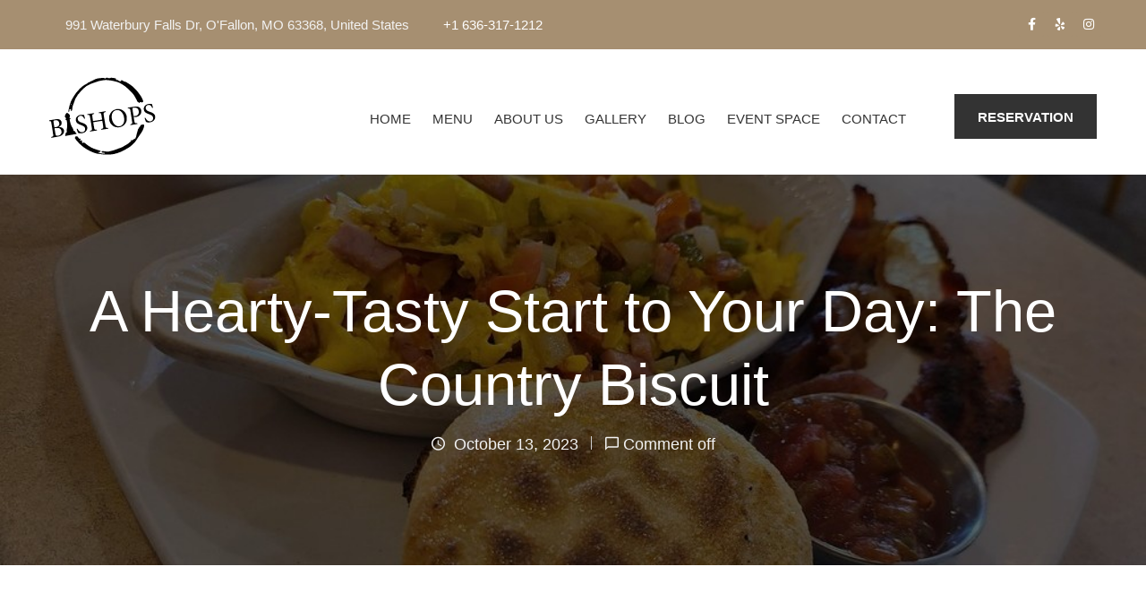

--- FILE ---
content_type: text/html; charset=UTF-8
request_url: https://bishops-restaurant.com/a-hearty-tasty-start-to-your-day-the-country-biscuit
body_size: 23813
content:
<!DOCTYPE html><html lang="en-US" ><head><script data-no-optimize="1">var litespeed_docref=sessionStorage.getItem("litespeed_docref");litespeed_docref&&(Object.defineProperty(document,"referrer",{get:function(){return litespeed_docref}}),sessionStorage.removeItem("litespeed_docref"));</script> <meta http-equiv="Content-Type" content="text/html; charset=UTF-8" /><link rel="profile" href="http://gmpg.org/xfn/11"><link rel="pingback" href="https://bishops-restaurant.com/xmlrpc.php"><meta http-equiv="X-UA-Compatible" content="IE=edge"><meta name="viewport" content="width=device-width, initial-scale=1, shrink-to-fit=no"/><meta name='robots' content='index, follow, max-image-preview:large, max-snippet:-1, max-video-preview:-1' /><title>The Country Biscuit: A Breakfast Classic Re-imagined</title><meta name="description" content="Experience the perfect breakfast harmony with the Country Biscuit at Bishops Restaurant. A heartwarming way to start your day!" /><link rel="canonical" href="https://bishops-restaurant.com/a-hearty-tasty-start-to-your-day-the-country-biscuit" /><meta property="og:locale" content="en_US" /><meta property="og:type" content="article" /><meta property="og:title" content="The Country Biscuit: A Breakfast Classic Re-imagined" /><meta property="og:description" content="Experience the perfect breakfast harmony with the Country Biscuit at Bishops Restaurant. A heartwarming way to start your day!" /><meta property="og:url" content="https://bishops-restaurant.com/a-hearty-tasty-start-to-your-day-the-country-biscuit" /><meta property="article:publisher" content="https://www.facebook.com/tbcdiner/" /><meta property="article:published_time" content="2023-10-13T05:17:06+00:00" /><meta property="article:modified_time" content="2023-12-12T06:11:22+00:00" /><meta property="og:image" content="https://bishops-restaurant.com/wp-content/uploads/2023/10/calui-1.png" /><meta property="og:image:width" content="800" /><meta property="og:image:height" content="533" /><meta property="og:image:type" content="image/png" /><meta name="author" content="bishops-restaurant" /><meta name="twitter:card" content="summary_large_image" /><meta name="twitter:label1" content="Written by" /><meta name="twitter:data1" content="bishops-restaurant" /><meta name="twitter:label2" content="Est. reading time" /><meta name="twitter:data2" content="2 minutes" /><link rel='dns-prefetch' href='//www.googletagmanager.com' /><link rel='dns-prefetch' href='//use.fontawesome.com' /><link rel='dns-prefetch' href='//maxcdn.bootstrapcdn.com' /><link rel='dns-prefetch' href='//fonts.googleapis.com' /><link rel="alternate" type="application/rss+xml" title=" &raquo; Feed" href="https://bishops-restaurant.com/feed" /><link rel="alternate" type="application/rss+xml" title=" &raquo; Comments Feed" href="https://bishops-restaurant.com/comments/feed" /><link rel="alternate" title="oEmbed (JSON)" type="application/json+oembed" href="https://bishops-restaurant.com/wp-json/oembed/1.0/embed?url=https%3A%2F%2Fbishops-restaurant.com%2Fa-hearty-tasty-start-to-your-day-the-country-biscuit" /><link rel="alternate" title="oEmbed (XML)" type="text/xml+oembed" href="https://bishops-restaurant.com/wp-json/oembed/1.0/embed?url=https%3A%2F%2Fbishops-restaurant.com%2Fa-hearty-tasty-start-to-your-day-the-country-biscuit&#038;format=xml" /><link data-optimized="2" rel="stylesheet" href="https://bishops-restaurant.com/wp-content/litespeed/css/aba5c9cca11d768fa1b9cdc2b7a7cf2a.css?ver=478fa" /><style id='wp-block-image-inline-css' type='text/css'>.wp-block-image>a,.wp-block-image>figure>a{display:inline-block}.wp-block-image img{box-sizing:border-box;height:auto;max-width:100%;vertical-align:bottom}@media not (prefers-reduced-motion){.wp-block-image img.hide{visibility:hidden}.wp-block-image img.show{animation:show-content-image .4s}}.wp-block-image[style*=border-radius] img,.wp-block-image[style*=border-radius]>a{border-radius:inherit}.wp-block-image.has-custom-border img{box-sizing:border-box}.wp-block-image.aligncenter{text-align:center}.wp-block-image.alignfull>a,.wp-block-image.alignwide>a{width:100%}.wp-block-image.alignfull img,.wp-block-image.alignwide img{height:auto;width:100%}.wp-block-image .aligncenter,.wp-block-image .alignleft,.wp-block-image .alignright,.wp-block-image.aligncenter,.wp-block-image.alignleft,.wp-block-image.alignright{display:table}.wp-block-image .aligncenter>figcaption,.wp-block-image .alignleft>figcaption,.wp-block-image .alignright>figcaption,.wp-block-image.aligncenter>figcaption,.wp-block-image.alignleft>figcaption,.wp-block-image.alignright>figcaption{caption-side:bottom;display:table-caption}.wp-block-image .alignleft{float:left;margin:.5em 1em .5em 0}.wp-block-image .alignright{float:right;margin:.5em 0 .5em 1em}.wp-block-image .aligncenter{margin-left:auto;margin-right:auto}.wp-block-image :where(figcaption){margin-bottom:1em;margin-top:.5em}.wp-block-image.is-style-circle-mask img{border-radius:9999px}@supports ((-webkit-mask-image:none) or (mask-image:none)) or (-webkit-mask-image:none){.wp-block-image.is-style-circle-mask img{border-radius:0;-webkit-mask-image:url('data:image/svg+xml;utf8,<svg viewBox="0 0 100 100" xmlns="http://www.w3.org/2000/svg"><circle cx="50" cy="50" r="50"/></svg>');mask-image:url('data:image/svg+xml;utf8,<svg viewBox="0 0 100 100" xmlns="http://www.w3.org/2000/svg"><circle cx="50" cy="50" r="50"/></svg>');mask-mode:alpha;-webkit-mask-position:center;mask-position:center;-webkit-mask-repeat:no-repeat;mask-repeat:no-repeat;-webkit-mask-size:contain;mask-size:contain}}:root :where(.wp-block-image.is-style-rounded img,.wp-block-image .is-style-rounded img){border-radius:9999px}.wp-block-image figure{margin:0}.wp-lightbox-container{display:flex;flex-direction:column;position:relative}.wp-lightbox-container img{cursor:zoom-in}.wp-lightbox-container img:hover+button{opacity:1}.wp-lightbox-container button{align-items:center;backdrop-filter:blur(16px) saturate(180%);background-color:#5a5a5a40;border:none;border-radius:4px;cursor:zoom-in;display:flex;height:20px;justify-content:center;opacity:0;padding:0;position:absolute;right:16px;text-align:center;top:16px;width:20px;z-index:100}@media not (prefers-reduced-motion){.wp-lightbox-container button{transition:opacity .2s ease}}.wp-lightbox-container button:focus-visible{outline:3px auto #5a5a5a40;outline:3px auto -webkit-focus-ring-color;outline-offset:3px}.wp-lightbox-container button:hover{cursor:pointer;opacity:1}.wp-lightbox-container button:focus{opacity:1}.wp-lightbox-container button:focus,.wp-lightbox-container button:hover,.wp-lightbox-container button:not(:hover):not(:active):not(.has-background){background-color:#5a5a5a40;border:none}.wp-lightbox-overlay{box-sizing:border-box;cursor:zoom-out;height:100vh;left:0;overflow:hidden;position:fixed;top:0;visibility:hidden;width:100%;z-index:100000}.wp-lightbox-overlay .close-button{align-items:center;cursor:pointer;display:flex;justify-content:center;min-height:40px;min-width:40px;padding:0;position:absolute;right:calc(env(safe-area-inset-right) + 16px);top:calc(env(safe-area-inset-top) + 16px);z-index:5000000}.wp-lightbox-overlay .close-button:focus,.wp-lightbox-overlay .close-button:hover,.wp-lightbox-overlay .close-button:not(:hover):not(:active):not(.has-background){background:none;border:none}.wp-lightbox-overlay .lightbox-image-container{height:var(--wp--lightbox-container-height);left:50%;overflow:hidden;position:absolute;top:50%;transform:translate(-50%,-50%);transform-origin:top left;width:var(--wp--lightbox-container-width);z-index:9999999999}.wp-lightbox-overlay .wp-block-image{align-items:center;box-sizing:border-box;display:flex;height:100%;justify-content:center;margin:0;position:relative;transform-origin:0 0;width:100%;z-index:3000000}.wp-lightbox-overlay .wp-block-image img{height:var(--wp--lightbox-image-height);min-height:var(--wp--lightbox-image-height);min-width:var(--wp--lightbox-image-width);width:var(--wp--lightbox-image-width)}.wp-lightbox-overlay .wp-block-image figcaption{display:none}.wp-lightbox-overlay button{background:none;border:none}.wp-lightbox-overlay .scrim{background-color:#fff;height:100%;opacity:.9;position:absolute;width:100%;z-index:2000000}.wp-lightbox-overlay.active{visibility:visible}@media not (prefers-reduced-motion){.wp-lightbox-overlay.active{animation:turn-on-visibility .25s both}.wp-lightbox-overlay.active img{animation:turn-on-visibility .35s both}.wp-lightbox-overlay.show-closing-animation:not(.active){animation:turn-off-visibility .35s both}.wp-lightbox-overlay.show-closing-animation:not(.active) img{animation:turn-off-visibility .25s both}.wp-lightbox-overlay.zoom.active{animation:none;opacity:1;visibility:visible}.wp-lightbox-overlay.zoom.active .lightbox-image-container{animation:lightbox-zoom-in .4s}.wp-lightbox-overlay.zoom.active .lightbox-image-container img{animation:none}.wp-lightbox-overlay.zoom.active .scrim{animation:turn-on-visibility .4s forwards}.wp-lightbox-overlay.zoom.show-closing-animation:not(.active){animation:none}.wp-lightbox-overlay.zoom.show-closing-animation:not(.active) .lightbox-image-container{animation:lightbox-zoom-out .4s}.wp-lightbox-overlay.zoom.show-closing-animation:not(.active) .lightbox-image-container img{animation:none}.wp-lightbox-overlay.zoom.show-closing-animation:not(.active) .scrim{animation:turn-off-visibility .4s forwards}}@keyframes show-content-image{0%{visibility:hidden}99%{visibility:hidden}to{visibility:visible}}@keyframes turn-on-visibility{0%{opacity:0}to{opacity:1}}@keyframes turn-off-visibility{0%{opacity:1;visibility:visible}99%{opacity:0;visibility:visible}to{opacity:0;visibility:hidden}}@keyframes lightbox-zoom-in{0%{transform:translate(calc((-100vw + var(--wp--lightbox-scrollbar-width))/2 + var(--wp--lightbox-initial-left-position)),calc(-50vh + var(--wp--lightbox-initial-top-position))) scale(var(--wp--lightbox-scale))}to{transform:translate(-50%,-50%) scale(1)}}@keyframes lightbox-zoom-out{0%{transform:translate(-50%,-50%) scale(1);visibility:visible}99%{visibility:visible}to{transform:translate(calc((-100vw + var(--wp--lightbox-scrollbar-width))/2 + var(--wp--lightbox-initial-left-position)),calc(-50vh + var(--wp--lightbox-initial-top-position))) scale(var(--wp--lightbox-scale));visibility:hidden}}
/*# sourceURL=https://bishops-restaurant.com/wp-includes/blocks/image/style.min.css */</style><link rel="preconnect" href="https://fonts.gstatic.com/" crossorigin><script type="litespeed/javascript" data-src="https://bishops-restaurant.com/wp-includes/js/jquery/jquery.min.js?ver=3.7.1" id="jquery-core-js"></script> 
 <script type="litespeed/javascript" data-src="https://www.googletagmanager.com/gtag/js?id=GT-5N26JCB" id="google_gtagjs-js"></script> <script id="google_gtagjs-js-after" type="litespeed/javascript">window.dataLayer=window.dataLayer||[];function gtag(){dataLayer.push(arguments)}
gtag("set","linker",{"domains":["bishops-restaurant.com"]});gtag("js",new Date());gtag("set","developer_id.dZTNiMT",!0);gtag("config","GT-5N26JCB")</script> <link rel="https://api.w.org/" href="https://bishops-restaurant.com/wp-json/" /><link rel="alternate" title="JSON" type="application/json" href="https://bishops-restaurant.com/wp-json/wp/v2/posts/4083" /><link rel="EditURI" type="application/rsd+xml" title="RSD" href="https://bishops-restaurant.com/xmlrpc.php?rsd" /><meta name="generator" content="WordPress 6.9" /><link rel='shortlink' href='https://bishops-restaurant.com/?p=4083' /><meta name="generator" content="Site Kit by Google 1.161.0" /><meta name="ti-site-data" content="eyJyIjoiMTowITc6MCEzMDowIiwibyI6Imh0dHBzOlwvXC9iaXNob3BzLXJlc3RhdXJhbnQuY29tXC93cC1hZG1pblwvYWRtaW4tYWpheC5waHA/YWN0aW9uPXRpX29ubGluZV91c2Vyc19nb29nbGUmcD0lMkZhLWhlYXJ0eS10YXN0eS1zdGFydC10by15b3VyLWRheS10aGUtY291bnRyeS1iaXNjdWl0In0=" /><meta name="generator" content="Elementor 3.26.4; features: additional_custom_breakpoints; settings: css_print_method-external, google_font-enabled, font_display-swap"> <script type="application/ld+json" class="saswp-schema-markup-output">[{"@context":"https:\/\/schema.org\/","@graph":[{"@context":"https:\/\/schema.org\/","@type":"SiteNavigationElement","@id":"https:\/\/bishops-restaurant.com#Primary Menu","name":"Home","url":"https:\/\/bishops-restaurant.com\/"},{"@context":"https:\/\/schema.org\/","@type":"SiteNavigationElement","@id":"https:\/\/bishops-restaurant.com#Primary Menu","name":"Menu","url":"https:\/\/bishops-restaurant.com\/menu"},{"@context":"https:\/\/schema.org\/","@type":"SiteNavigationElement","@id":"https:\/\/bishops-restaurant.com#Primary Menu","name":"About Us","url":"https:\/\/bishops-restaurant.com\/about-us\/"},{"@context":"https:\/\/schema.org\/","@type":"SiteNavigationElement","@id":"https:\/\/bishops-restaurant.com#Primary Menu","name":"Events","url":"https:\/\/bishops-restaurant.com\/events"},{"@context":"https:\/\/schema.org\/","@type":"SiteNavigationElement","@id":"https:\/\/bishops-restaurant.com#Primary Menu","name":"Book An Event Form","url":"https:\/\/bishops-restaurant.com\/book-an-event"},{"@context":"https:\/\/schema.org\/","@type":"SiteNavigationElement","@id":"https:\/\/bishops-restaurant.com#Primary Menu","name":"Careers","url":"https:\/\/bishops-restaurant.com\/careers"},{"@context":"https:\/\/schema.org\/","@type":"SiteNavigationElement","@id":"https:\/\/bishops-restaurant.com#Primary Menu","name":"Gallery","url":"https:\/\/bishops-restaurant.com\/gallery\/"},{"@context":"https:\/\/schema.org\/","@type":"SiteNavigationElement","@id":"https:\/\/bishops-restaurant.com#Primary Menu","name":"Blog","url":"https:\/\/bishops-restaurant.com\/blog\/"},{"@context":"https:\/\/schema.org\/","@type":"SiteNavigationElement","@id":"https:\/\/bishops-restaurant.com#Primary Menu","name":"Event Space","url":"https:\/\/bishops-restaurant.com\/event-space"},{"@context":"https:\/\/schema.org\/","@type":"SiteNavigationElement","@id":"https:\/\/bishops-restaurant.com#Primary Menu","name":"Contact","url":"https:\/\/bishops-restaurant.com\/contact-us\/"}]},

{"@context":"https:\/\/schema.org\/","@type":"BreadcrumbList","@id":"https:\/\/bishops-restaurant.com\/a-hearty-tasty-start-to-your-day-the-country-biscuit#breadcrumb","itemListElement":[{"@type":"ListItem","position":1,"item":{"@id":"https:\/\/bishops-restaurant.com","name":"Bishops Restaurant | Best Restaurant in O'Fallon MO"}},{"@type":"ListItem","position":2,"item":{"@id":"https:\/\/bishops-restaurant.com\/a-hearty-tasty-start-to-your-day-the-country-biscuit","name":"The Country Biscuit: A Breakfast Classic Re-imagined"}}]}]</script> <meta name="generator" content="Powered by Slider Revolution 6.6.10 - responsive, Mobile-Friendly Slider Plugin for WordPress with comfortable drag and drop interface." /><link rel="icon" href="https://bishops-restaurant.com/wp-content/uploads/2018/12/cropped-Bishops-LOGO-1-32x32.png" sizes="32x32" /><link rel="icon" href="https://bishops-restaurant.com/wp-content/uploads/2018/12/cropped-Bishops-LOGO-1-192x192.png" sizes="192x192" /><link rel="apple-touch-icon" href="https://bishops-restaurant.com/wp-content/uploads/2018/12/cropped-Bishops-LOGO-1-180x180.png" /><meta name="msapplication-TileImage" content="https://bishops-restaurant.com/wp-content/uploads/2018/12/cropped-Bishops-LOGO-1-270x270.png" />
 <script type="litespeed/javascript">(function(w,d,s,l,i){w[l]=w[l]||[];w[l].push({'gtm.start':new Date().getTime(),event:'gtm.js'});var f=d.getElementsByTagName(s)[0],j=d.createElement(s),dl=l!='dataLayer'?'&l='+l:'';j.async=!0;j.src='https://www.googletagmanager.com/gtm.js?id='+i+dl;f.parentNode.insertBefore(j,f)})(window,document,'script','dataLayer','GTM-N4VVDJ9M')</script> </head><body class="wp-singular post-template-default single single-post postid-4083 single-format-standard wp-theme-reon elementor-default elementor-kit-8 elementor-page elementor-page-4083" >
<noscript><iframe data-lazyloaded="1" src="about:blank" data-litespeed-src="https://www.googletagmanager.com/ns.html?id=GTM-N4VVDJ9M"
height="0" width="0" style="display:none;visibility:hidden"></iframe></noscript><div class="ova-wrapp"><div data-elementor-type="wp-post" data-elementor-id="179" class="elementor elementor-179"><section class="elementor-section elementor-top-section elementor-element elementor-element-f7c677a elementor-section-full_width ova_header_absoluted elementor-section-height-default elementor-section-height-default" data-id="f7c677a" data-element_type="section"><div class="elementor-container elementor-column-gap-no"><div class="elementor-column elementor-col-100 elementor-top-column elementor-element elementor-element-7672732" data-id="7672732" data-element_type="column"><div class="elementor-widget-wrap elementor-element-populated"><section class="elementor-section elementor-inner-section elementor-element elementor-element-419b1d8 elementor-section-content-middle elementor-hidden-tablet elementor-hidden-phone elementor-section-boxed elementor-section-height-default elementor-section-height-default" data-id="419b1d8" data-element_type="section" data-settings="{&quot;background_background&quot;:&quot;classic&quot;}"><div class="elementor-container elementor-column-gap-default"><div class="elementor-column elementor-col-50 elementor-inner-column elementor-element elementor-element-2f4ed93" data-id="2f4ed93" data-element_type="column"><div class="elementor-widget-wrap elementor-element-populated"><div class="elementor-element elementor-element-7182f36 elementor-widget__width-auto elementor-widget elementor-widget-ova_contact_info" data-id="7182f36" data-element_type="widget" data-widget_type="ova_contact_info.default"><div class="elementor-widget-container"><div class="ova_contact_us"><div class="text">991 Waterbury Falls Dr, O'Fallon, MO 63368, United States</div></div></div></div><div class="elementor-element elementor-element-a11e6b2 elementor-widget__width-auto elementor-widget elementor-widget-ova_contact_info" data-id="a11e6b2" data-element_type="widget" data-widget_type="ova_contact_info.default"><div class="elementor-widget-container"><div class="ova_contact_us"><div class="text"><a href="tel:+1 636-317-1212">+1 636-317-1212</a></div></div></div></div></div></div><div class="elementor-column elementor-col-50 elementor-inner-column elementor-element elementor-element-9a5f2de" data-id="9a5f2de" data-element_type="column"><div class="elementor-widget-wrap elementor-element-populated"><div class="elementor-element elementor-element-8231afd e-grid-align-right e-grid-align-mobile-left elementor-shape-rounded elementor-grid-0 elementor-widget elementor-widget-social-icons" data-id="8231afd" data-element_type="widget" data-widget_type="social-icons.default"><div class="elementor-widget-container"><div class="elementor-social-icons-wrapper elementor-grid">
<span class="elementor-grid-item">
<a class="elementor-icon elementor-social-icon elementor-social-icon-facebook-f elementor-repeater-item-cb622f9" href="https://www.facebook.com/tbcdiner/" target="_blank" rel="nofollow">
<span class="elementor-screen-only">Facebook-f</span>
<i class="fab fa-facebook-f"></i>					</a>
</span>
<span class="elementor-grid-item">
<a class="elementor-icon elementor-social-icon elementor-social-icon-yelp elementor-repeater-item-e0a1e8e" href="https://www.yelp.com/biz/bishops-o-fallon-2" target="_blank" rel="nofollow">
<span class="elementor-screen-only">Yelp</span>
<i class="fab fa-yelp"></i>					</a>
</span>
<span class="elementor-grid-item">
<a class="elementor-icon elementor-social-icon elementor-social-icon-instagram elementor-repeater-item-5a17404" href="https://www.instagram.com/bishops_stl/" target="_blank" rel="nofollow">
<span class="elementor-screen-only">Instagram</span>
<i class="fab fa-instagram"></i>					</a>
</span></div></div></div></div></div></div></section><section class="elementor-section elementor-inner-section elementor-element elementor-element-f65f208 elementor-section-content-middle ovamenu_shrink bg_white elementor-section-boxed elementor-section-height-default elementor-section-height-default" data-id="f65f208" data-element_type="section"><div class="elementor-container elementor-column-gap-default"><div class="elementor-column elementor-col-50 elementor-inner-column elementor-element elementor-element-e9e41b0" data-id="e9e41b0" data-element_type="column"><div class="elementor-widget-wrap elementor-element-populated"><div class="elementor-element elementor-element-dab5d2e elementor-widget elementor-widget-ova_logo" data-id="dab5d2e" data-element_type="widget" data-widget_type="ova_logo.default"><div class="elementor-widget-container">
<a class="ova_logo" href="https://bishops-restaurant.com/">
<img data-lazyloaded="1" src="[data-uri]" data-src="https://bishops-restaurant.com/wp-content/uploads/2018/12/Bishops.svg" alt="" class="desk-logo d-none d-lg-block d-xl-block" />
<img data-lazyloaded="1" src="[data-uri]" data-src="https://bishops-restaurant.com/wp-content/uploads/2018/12/Bishops.svg" alt="" class="mobile-logo d-block d-lg-none d-xl-none" /><img data-lazyloaded="1" src="[data-uri]" data-src="https://bishops-restaurant.com/wp-content/uploads/2018/12/Bishops.svg" alt="" class="logo-fixed" />
</a></div></div></div></div><div class="elementor-column elementor-col-50 elementor-inner-column elementor-element elementor-element-9983c30" data-id="9983c30" data-element_type="column"><div class="elementor-widget-wrap elementor-element-populated"><div class="elementor-element elementor-element-8aebbcc elementor-view-primary-menu elementor-widget__width-auto elementor-widget elementor-widget-ova_menu" data-id="8aebbcc" data-element_type="widget" data-widget_type="ova_menu.default"><div class="elementor-widget-container"><div class="ova_menu_clasic"><div class="ova_wrap_nav  NavBtn_right NavBtn_right_m"><button class="ova_openNav" type="button">
<i class="fas fa-bars"></i>
</button><div class="ova_nav canvas_left canvas_bg_gray">
<a href="javascript:void(0)" class="ova_closeNav"><i class="fas fa-times"></i></a><ul id="menu-primary-menu" class="menu sub_menu_dir_right"><li id="menu-item-100" class="menu-item menu-item-type-post_type menu-item-object-page menu-item-home menu-item-100"><a title="Home" href="https://bishops-restaurant.com/">Home</a></li><li id="menu-item-108" class="menu-item menu-item-type-post_type menu-item-object-page menu-item-108"><a title="Menu" href="https://bishops-restaurant.com/menu">Menu</a></li><li id="menu-item-118" class="menu-item menu-item-type-custom menu-item-object-custom menu-item-has-children menu-item-118 dropdown"><a title="About Us" href="https://bishops-restaurant.com/about-us/">About Us<i class="arrow_carrot-down zmdi zmdi-chevron-down zmdi-hc-fw"></i></a><button type="button" class="dropdown-toggle"><i class="arrow_carrot-down zmdi zmdi-chevron-down zmdi-hc-fw"></i></button><ul role="menu" class=" dropdown-menu"><li id="menu-item-94" class="menu-item menu-item-type-post_type menu-item-object-page menu-item-94"><a title="Events" href="https://bishops-restaurant.com/events">Events</a></li><li id="menu-item-2059" class="menu-item menu-item-type-post_type menu-item-object-page menu-item-2059"><a title="Book An Event Form" href="https://bishops-restaurant.com/book-an-event">Book An Event Form</a></li><li id="menu-item-3600" class="menu-item menu-item-type-post_type menu-item-object-page menu-item-3600"><a title="Careers" href="https://bishops-restaurant.com/careers">Careers</a></li><li id="menu-item-5019" class="menu-item menu-item-type-custom menu-item-object-custom menu-item-5019 sg-popup-id-5029"><a title="Gift Certificate" href="#">Gift Certificate</a></li></ul></li><li id="menu-item-119" class="menu-item menu-item-type-custom menu-item-object-custom menu-item-119"><a title="Gallery" href="https://bishops-restaurant.com/gallery/">Gallery</a></li><li id="menu-item-2977" class="menu-item menu-item-type-custom menu-item-object-custom menu-item-2977"><a title="Blog" href="https://bishops-restaurant.com/blog/">Blog</a></li><li id="menu-item-4263" class="menu-item menu-item-type-post_type menu-item-object-page menu-item-4263"><a title="Event Space" href="https://bishops-restaurant.com/event-space">Event Space</a></li><li id="menu-item-121" class="menu-item menu-item-type-custom menu-item-object-custom menu-item-121"><a title="Contact" href="https://bishops-restaurant.com/contact-us/">Contact</a></li></ul></div><div class="ova_closeCanvas ova_closeNav"></div></div></div></div></div><div class="elementor-element elementor-element-8056559 elementor-align-right elementor-hidden-phone elementor-widget__width-auto elementor-widget elementor-widget-button" data-id="8056559" data-element_type="widget" data-widget_type="button.default"><div class="elementor-widget-container"><div class="elementor-button-wrapper">
<a class="elementor-button elementor-button-link elementor-size-sm" href="https://bishops-restaurant.com/reservation" rel="nofollow">
<span class="elementor-button-content-wrapper">
<span class="elementor-button-text">Reservation</span>
</span>
</a></div></div></div></div></div></div></section></div></div></div></section><section class="elementor-section elementor-top-section elementor-element elementor-element-4bf6b88 elementor-section-boxed elementor-section-height-default elementor-section-height-default" data-id="4bf6b88" data-element_type="section"><div class="elementor-container elementor-column-gap-default"><div class="elementor-column elementor-col-100 elementor-top-column elementor-element elementor-element-93180bc" data-id="93180bc" data-element_type="column"><div class="elementor-widget-wrap"></div></div></div></section></div><section class="single-reon breadcrumb-blog-details breadcrumb-section section-box breadcrumb-blog" style="background-image: url(https://bishops-restaurant.com/wp-content/uploads/2023/08/o1.jpg)"><div class="container"><div class="breadcrumb-inner"><h1 class="three_font">A Hearty-Tasty Start to Your Day: The Country Biscuit</h1><div class="breadcrumbs-text"><div class="date-cmt"><div class="date">
<i class="zmdi zmdi-time"></i>
<span class="second_font">October 13, 2023</span></div><div class="comment">
<i class="zmdi zmdi-comment-outline"></i>
<span>Comment off</span></div></div></div></div></div></section><div class="wrap_site wp-single"><div id="main-content" class="main"><div class="reon-detail-blog"><article id="post-4083" class="post-wrap  post-4083 post type-post status-publish format-standard hentry category-biscuit category-restaurant-food tag-breakfast tag-breakfast-restaurant tag-coutry-biscuit"  ><div class="post-body"><div class="post-excerpt"><div class="post-excerpt"><div data-elementor-type="wp-post" data-elementor-id="4083" class="elementor elementor-4083"><section class="elementor-section elementor-top-section elementor-element elementor-element-61d2e66 elementor-section-boxed elementor-section-height-default elementor-section-height-default" data-id="61d2e66" data-element_type="section"><div class="elementor-container elementor-column-gap-default"><div class="elementor-column elementor-col-100 elementor-top-column elementor-element elementor-element-0da4d07" data-id="0da4d07" data-element_type="column"><div class="elementor-widget-wrap"></div></div></div></section><section class="elementor-section elementor-top-section elementor-element elementor-element-35a165b elementor-section-boxed elementor-section-height-default elementor-section-height-default" data-id="35a165b" data-element_type="section"><div class="elementor-container elementor-column-gap-default"><div class="elementor-column elementor-col-100 elementor-top-column elementor-element elementor-element-649b360" data-id="649b360" data-element_type="column"><div class="elementor-widget-wrap elementor-element-populated"><div class="elementor-element elementor-element-1540765 elementor-widget elementor-widget-image" data-id="1540765" data-element_type="widget" data-widget_type="image.default"><div class="elementor-widget-container">
<img data-lazyloaded="1" src="[data-uri]" fetchpriority="high" decoding="async" width="800" height="533" data-src="https://bishops-restaurant.com/wp-content/uploads/2023/10/calui-2.png" class="attachment-large size-large wp-image-4503" alt="calui" data-srcset="https://bishops-restaurant.com/wp-content/uploads/2023/10/calui-2.png 800w, https://bishops-restaurant.com/wp-content/uploads/2023/10/calui-2-300x200.png 300w, https://bishops-restaurant.com/wp-content/uploads/2023/10/calui-2-768x512.png 768w" data-sizes="(max-width: 800px) 100vw, 800px" /></div></div><div class="elementor-element elementor-element-bee4bae elementor-widget elementor-widget-text-editor" data-id="bee4bae" data-element_type="widget" data-widget_type="text-editor.default"><div class="elementor-widget-container"><p>Are you in search of a hearty and satisfying breakfast that will leave you fueled up for the day ahead? Look no further than Bishops Restaurant, where the <a href="https://bishops-restaurant.com/menu" target="_blank" rel="noopener">Country Biscuit</a> reigns supreme. A true breakfast masterpiece, the Country Biscuit is a culinary delight that combines all your morning favorites in one glorious dish.<br /><br />This dish is the perfect blend of comfort food and culinary creativity. What makes the Country Biscuit truly special is the harmony of flavors and textures it offers. The flaky biscuit provides a buttery, yet slightly crumbly base that is perfectly complemented by the substantial sausage patties and eggs. The sausage gravy adds a comforting, homey feel to the dish, while the cheddar cheese adds a creamy, tangy kick. And of course, your choice of home fries or hash browns adds that necessary crunch and balance.<br /><br />The Country Biscuit at <a href="https://www.facebook.com/tbcdiner" target="_blank" rel="noopener">Bishops Restaurant</a> is the kind of <a href="https://bishops-restaurant.com/bishops-restaurants-delicious-avocado-toast" target="_blank" rel="noopener">breakfast</a> that sticks with you, making it a perfect start to a long day. This will leave you fueled and ready to tackle the day ahead, all while leaving you with a smile on your face.</p></div></div></div></div></div></section></div></div></div></div><div class="socials"><div class="tags">
<span>Tags: </span>
<a href="https://bishops-restaurant.com/tag/breakfast" rel="tag">breakfast</a>&nbsp;&nbsp;<a href="https://bishops-restaurant.com/tag/breakfast-restaurant" rel="tag">breakfast restaurant</a>&nbsp;&nbsp;<a href="https://bishops-restaurant.com/tag/coutry-biscuit" rel="tag">coutry biscuit</a></div><div class="socials-inner">
<span>Share:</span>
<a target="_blank" href="http://www.facebook.com/sharer.php?u=https://bishops-restaurant.com/a-hearty-tasty-start-to-your-day-the-country-biscuit"><i class="zmdi zmdi-facebook"></i></a>
<a target="_blank" href="https://plus.google.com/share?url=https://bishops-restaurant.com/a-hearty-tasty-start-to-your-day-the-country-biscuit"><i class="zmdi zmdi-google-plus"></i></a>
<a target="_blank" href="https://twitter.com/share?url=https://bishops-restaurant.com/a-hearty-tasty-start-to-your-day-the-country-biscuit"><i class="zmdi zmdi-twitter"></i></a>
<a target="_blank" href="https://www.pinterest.com/share?url=https://bishops-restaurant.com/a-hearty-tasty-start-to-your-day-the-country-biscuit"><i class="zmdi zmdi-pinterest"></i></a></div></div></article></div></div><aside id="sidebar" class="sidebar widget-area"><div id="custom_html-1" class="widget_text widget widget_custom_html"><h4 class="widget-title">Search</h4><div class="textwidget custom-html-widget"><form class="search-form" method="get" role="search">
<input type="search" name="s" class="search-field" placeholder="Search here">
<button class="search-submit" type="submit">
<i class="zmdi zmdi-search"></i>
</button></form></div></div><div id="recent-posts-widget-with-thumbnails-1" class="widget recent-posts-widget-with-thumbnails"><div id="rpwwt-recent-posts-widget-with-thumbnails-1" class="rpwwt-widget"><h4 class="widget-title">Recent Post</h4><ul><li><a href="https://bishops-restaurant.com/delight-your-taste-buds-with-bishops-restaurants-iconic-turkey-club-and-classic-rueben-sandwiches"><img data-lazyloaded="1" src="[data-uri]" width="75" height="75" data-src="https://bishops-restaurant.com/wp-content/uploads/2024/02/Black-minimalist-special-Promotion-For-Special-Menu-Banner-150x150.jpg" class="attachment-75x75 size-75x75 wp-post-image" alt="sandwiches" decoding="async" /><span class="rpwwt-post-title">Delight Your Taste&hellip;</span></a><div class="rpwwt-post-date">February 13, 2024</div></li><li><a href="https://bishops-restaurant.com/special-offer-for-kids-and-seniors"><img data-lazyloaded="1" src="[data-uri]" width="75" height="75" data-src="https://bishops-restaurant.com/wp-content/uploads/2024/01/Red-and-Orange-Food-Promo-Special-Menu-for-Restaurant-Facebook-Cover-1-150x150.png" class="attachment-75x75 size-75x75 wp-post-image" alt="Special Offer for Kids and Seniors" decoding="async" /><span class="rpwwt-post-title">Special Offer for &hellip;</span></a><div class="rpwwt-post-date">January 30, 2024</div></li><li><a href="https://bishops-restaurant.com/bishops-restaurant-ofallon-mo"><img data-lazyloaded="1" src="[data-uri]" width="75" height="75" data-src="https://bishops-restaurant.com/wp-content/uploads/2024/01/Red-Pink-Simple-Welcome-to-Restaurant-Medium-Banner-23-150x150.jpg" class="attachment-75x75 size-75x75 wp-post-image" alt="restaurant" decoding="async" /><span class="rpwwt-post-title">Bishops Restaurant&hellip;</span></a><div class="rpwwt-post-date">January 19, 2024</div></li></ul></div></div></aside></div><div data-elementor-type="wp-post" data-elementor-id="511" class="elementor elementor-511"><section class="elementor-section elementor-top-section elementor-element elementor-element-ea3d7c7 elementor-section-boxed elementor-section-height-default elementor-section-height-default" data-id="ea3d7c7" data-element_type="section" data-settings="{&quot;background_background&quot;:&quot;classic&quot;}"><div class="elementor-container elementor-column-gap-default"><div class="elementor-column elementor-col-25 elementor-top-column elementor-element elementor-element-aa766ee" data-id="aa766ee" data-element_type="column"><div class="elementor-widget-wrap elementor-element-populated"><div class="elementor-element elementor-element-5327722 elementor-widget elementor-widget-ova_logo" data-id="5327722" data-element_type="widget" data-widget_type="ova_logo.default"><div class="elementor-widget-container">
<a class="ova_logo" href="https://bishops-restaurant.com/">
<img data-lazyloaded="1" src="[data-uri]" width="500" height="500" data-src="https://bishops-restaurant.com/wp-content/uploads/2018/12/294257656_469787531819124_699551157926179608_n-removebg-preview.png" alt="" class="desk-logo d-none d-lg-block d-xl-block" />
<img data-lazyloaded="1" src="[data-uri]" width="500" height="500" data-src="https://bishops-restaurant.com/wp-content/uploads/2018/12/294257656_469787531819124_699551157926179608_n-removebg-preview.png" alt="" class="mobile-logo d-block d-lg-none d-xl-none" /><img data-lazyloaded="1" src="[data-uri]" width="500" height="500" data-src="https://bishops-restaurant.com/wp-content/uploads/2018/12/294257656_469787531819124_699551157926179608_n-removebg-preview.png" alt="" class="logo-fixed" />
</a></div></div><div class="elementor-element elementor-element-dde44fa e-grid-align-left e-grid-align-mobile-left elementor-shape-rounded elementor-grid-0 elementor-widget elementor-widget-social-icons" data-id="dde44fa" data-element_type="widget" data-widget_type="social-icons.default"><div class="elementor-widget-container"><div class="elementor-social-icons-wrapper elementor-grid">
<span class="elementor-grid-item">
<a class="elementor-icon elementor-social-icon elementor-social-icon-facebook-f elementor-repeater-item-cb622f9" href="https://www.facebook.com/tbcdiner/" target="_blank">
<span class="elementor-screen-only">Facebook-f</span>
<i class="fab fa-facebook-f"></i>					</a>
</span>
<span class="elementor-grid-item">
<a class="elementor-icon elementor-social-icon elementor-social-icon-yelp elementor-repeater-item-5c696e1" href="https://www.yelp.com/biz/bishops-o-fallon-2" target="_blank">
<span class="elementor-screen-only">Yelp</span>
<i class="fab fa-yelp"></i>					</a>
</span>
<span class="elementor-grid-item">
<a class="elementor-icon elementor-social-icon elementor-social-icon-instagram elementor-repeater-item-5a17404" href="https://www.instagram.com/bishops_stl/" target="_blank">
<span class="elementor-screen-only">Instagram</span>
<i class="fab fa-instagram"></i>					</a>
</span></div></div></div><div class="elementor-element elementor-element-905d6ce elementor-widget elementor-widget-heading" data-id="905d6ce" data-element_type="widget" data-widget_type="heading.default"><div class="elementor-widget-container"><h5 class="elementor-heading-title elementor-size-default">Member at</h5></div></div><div class="elementor-element elementor-element-1b39724 elementor-widget elementor-widget-image" data-id="1b39724" data-element_type="widget" data-widget_type="image.default"><div class="elementor-widget-container">
<a href="https://www.ofallonchamber.org/" target="_blank">
<img data-lazyloaded="1" src="[data-uri]" width="118" height="50" data-src="https://bishops-restaurant.com/wp-content/uploads/2018/12/unnamed-1.jpg" class="attachment-large size-large wp-image-4710" alt="" />								</a></div></div></div></div><div class="elementor-column elementor-col-25 elementor-top-column elementor-element elementor-element-5889fdb" data-id="5889fdb" data-element_type="column"><div class="elementor-widget-wrap elementor-element-populated"><div class="elementor-element elementor-element-9ed2ea3 elementor-widget elementor-widget-heading" data-id="9ed2ea3" data-element_type="widget" data-widget_type="heading.default"><div class="elementor-widget-container"><h5 class="elementor-heading-title elementor-size-default">RECENT POSTS</h5></div></div><div class="elementor-element elementor-element-5ba0a13 elementor-widget elementor-widget-ova_recent_post" data-id="5ba0a13" data-element_type="widget" data-widget_type="ova_recent_post.default"><div class="elementor-widget-container"><div class="ova_recent_post"><ul><li><a href="https://bishops-restaurant.com/delight-your-taste-buds-with-bishops-restaurants-iconic-turkey-club-and-classic-rueben-sandwiches" class="second_font">Delight Your Taste Buds with Bishops Restaurant's Iconic Turkey Club and Classic Rueben Sandwiches!</a></li><li><a href="https://bishops-restaurant.com/special-offer-for-kids-and-seniors" class="second_font">Special Offer for Kids and Seniors</a></li><li><a href="https://bishops-restaurant.com/bishops-restaurant-ofallon-mo" class="second_font">Bishops Restaurant O'Fallon MO</a></li><li><a href="https://bishops-restaurant.com/pumpkin-pecan-waffle" class="second_font">Pumpkin Pecan Waffle</a></li></ul></div></div></div></div></div><div class="elementor-column elementor-col-25 elementor-top-column elementor-element elementor-element-f2cdda6" data-id="f2cdda6" data-element_type="column"><div class="elementor-widget-wrap elementor-element-populated"><div class="elementor-element elementor-element-0839454 elementor-widget elementor-widget-heading" data-id="0839454" data-element_type="widget" data-widget_type="heading.default"><div class="elementor-widget-container"><h5 class="elementor-heading-title elementor-size-default">GALLERY</h5></div></div><div class="elementor-element elementor-element-e89141d elementor-widget elementor-widget-ova_gallery_v2" data-id="e89141d" data-element_type="widget" data-widget_type="ova_gallery_v2.default"><div class="elementor-widget-container"><section class="gallery-section-wall gallery-hp-1 p_mobile"><div class="container-fluid"><div class="gallery-content"><div class="row"><div class="col"><div class="gallery-detail"><figure>
<img data-lazyloaded="1" src="[data-uri]" width="750" height="662" data-src="https://bishops-restaurant.com/wp-content/uploads/2018/12/imageedit_8_7473190390.webp" data-srcset="https://bishops-restaurant.com/wp-content/uploads/2018/12/imageedit_8_7473190390-300x265.webp 300w, https://bishops-restaurant.com/wp-content/uploads/2018/12/imageedit_8_7473190390.webp 750w" alt="Gallery"></figure><div class="overlay"></div><div class="gallery-zoom">
<a href="https://bishops-restaurant.com/wp-content/uploads/2018/12/imageedit_8_7473190390.webp" data-fancybox="gallery" class="gallery-elements">
<i class="zmdi zmdi-search"></i>
</a></div></div></div><div class="col"><div class="gallery-detail"><figure>
<img data-lazyloaded="1" src="[data-uri]" width="750" height="662" data-src="https://bishops-restaurant.com/wp-content/uploads/2018/12/imageedit_10_2805594678.webp" data-srcset="https://bishops-restaurant.com/wp-content/uploads/2018/12/imageedit_10_2805594678-300x265.webp 300w, https://bishops-restaurant.com/wp-content/uploads/2018/12/imageedit_10_2805594678.webp 750w" alt="Gallery"></figure><div class="overlay"></div><div class="gallery-zoom">
<a href="https://bishops-restaurant.com/wp-content/uploads/2018/12/imageedit_10_2805594678.webp" data-fancybox="gallery" class="gallery-elements">
<i class="zmdi zmdi-search"></i>
</a></div></div></div><div class="col"><div class="gallery-detail"><figure>
<img data-lazyloaded="1" src="[data-uri]" width="750" height="662" data-src="https://bishops-restaurant.com/wp-content/uploads/2018/12/imageedit_13_3408397806.webp" data-srcset="https://bishops-restaurant.com/wp-content/uploads/2018/12/imageedit_13_3408397806-300x265.webp 300w, https://bishops-restaurant.com/wp-content/uploads/2018/12/imageedit_13_3408397806.webp 750w" alt="Gallery"></figure><div class="overlay"></div><div class="gallery-zoom">
<a href="https://bishops-restaurant.com/wp-content/uploads/2018/12/imageedit_13_3408397806.webp" data-fancybox="gallery" class="gallery-elements">
<i class="zmdi zmdi-search"></i>
</a></div></div></div></div><div class="row"><div class="col"><div class="gallery-detail"><figure>
<img data-lazyloaded="1" src="[data-uri]" width="750" height="662" data-src="https://bishops-restaurant.com/wp-content/uploads/2018/12/imageedit_15_5113578456.webp" data-srcset="https://bishops-restaurant.com/wp-content/uploads/2018/12/imageedit_15_5113578456-300x265.webp 300w, https://bishops-restaurant.com/wp-content/uploads/2018/12/imageedit_15_5113578456.webp 750w" alt="Gallery"></figure><div class="overlay"></div><div class="gallery-zoom">
<a href="https://bishops-restaurant.com/wp-content/uploads/2018/12/imageedit_15_5113578456.webp" data-fancybox="gallery" class="gallery-elements">
<i class="zmdi zmdi-search"></i>
</a></div></div></div><div class="col"><div class="gallery-detail"><figure>
<img data-lazyloaded="1" src="[data-uri]" width="750" height="662" data-src="https://bishops-restaurant.com/wp-content/uploads/2018/12/imageedit_17_3983720211.webp" data-srcset="https://bishops-restaurant.com/wp-content/uploads/2018/12/imageedit_17_3983720211-300x265.webp 300w, https://bishops-restaurant.com/wp-content/uploads/2018/12/imageedit_17_3983720211.webp 750w" alt="Gallery"></figure><div class="overlay"></div><div class="gallery-zoom">
<a href="https://bishops-restaurant.com/wp-content/uploads/2018/12/imageedit_17_3983720211.webp" data-fancybox="gallery" class="gallery-elements">
<i class="zmdi zmdi-search"></i>
</a></div></div></div><div class="col"><div class="gallery-detail"><figure>
<img data-lazyloaded="1" src="[data-uri]" width="750" height="662" data-src="https://bishops-restaurant.com/wp-content/uploads/2018/12/imageedit_19_8503781454.webp" data-srcset="https://bishops-restaurant.com/wp-content/uploads/2018/12/imageedit_19_8503781454-300x265.webp 300w, https://bishops-restaurant.com/wp-content/uploads/2018/12/imageedit_19_8503781454.webp 750w" alt="Gallery"></figure><div class="overlay"></div><div class="gallery-zoom">
<a href="https://bishops-restaurant.com/wp-content/uploads/2018/12/imageedit_19_8503781454.webp" data-fancybox="gallery" class="gallery-elements">
<i class="zmdi zmdi-search"></i>
</a></div></div></div></div></div></div></section></div></div></div></div><div class="elementor-column elementor-col-25 elementor-top-column elementor-element elementor-element-d5134a8" data-id="d5134a8" data-element_type="column"><div class="elementor-widget-wrap elementor-element-populated"><div class="elementor-element elementor-element-666cba5 elementor-widget elementor-widget-heading" data-id="666cba5" data-element_type="widget" data-widget_type="heading.default"><div class="elementor-widget-container"><h5 class="elementor-heading-title elementor-size-default">CONTACT INFO</h5></div></div><div class="elementor-element elementor-element-3fe1b11 elementor-widget elementor-widget-ova_contact_info" data-id="3fe1b11" data-element_type="widget" data-widget_type="ova_contact_info.default"><div class="elementor-widget-container"><div class="ova_contact_us"><div class="text">991 Waterbury Falls Dr, O'Fallon, MO 63368, United States</div></div></div></div><div class="elementor-element elementor-element-3d78f8c elementor-widget elementor-widget-ova_contact_info" data-id="3d78f8c" data-element_type="widget" data-widget_type="ova_contact_info.default"><div class="elementor-widget-container"><div class="ova_contact_us"><div class="text"><a href="tel:+1 636-317-1212">+1 636-317-1212</a></div></div></div></div><div class="elementor-element elementor-element-3567b46 elementor-widget elementor-widget-ova_contact_info" data-id="3567b46" data-element_type="widget" data-widget_type="ova_contact_info.default"><div class="elementor-widget-container"><div class="ova_contact_us"><div class="text"><a href="mailto:contact@bishops-restaurant.com">contact@bishops-restaurant.com</a></div></div></div></div><div class="elementor-element elementor-element-b6e12d6 elementor-widget elementor-widget-ova_contact_info" data-id="b6e12d6" data-element_type="widget" data-widget_type="ova_contact_info.default"><div class="elementor-widget-container"><div class="ova_contact_us"><div class="text">Mon – Sun</div></div></div></div><div class="elementor-element elementor-element-71c9b3c elementor-widget elementor-widget-ova_contact_info" data-id="71c9b3c" data-element_type="widget" data-widget_type="ova_contact_info.default"><div class="elementor-widget-container"><div class="ova_contact_us"><div class="text">Breakfast  : 7.00 AM – 2 .00 PM</div></div></div></div></div></div></div></section><section class="elementor-section elementor-top-section elementor-element elementor-element-4b154e1 elementor-section-content-middle elementor-section-full_width elementor-section-height-default elementor-section-height-default" data-id="4b154e1" data-element_type="section" data-settings="{&quot;background_background&quot;:&quot;classic&quot;}"><div class="elementor-container elementor-column-gap-no"><div class="elementor-column elementor-col-100 elementor-top-column elementor-element elementor-element-9f5e4e3" data-id="9f5e4e3" data-element_type="column"><div class="elementor-widget-wrap elementor-element-populated"><div class="elementor-element elementor-element-4a524dd elementor-widget elementor-widget-text-editor" data-id="4a524dd" data-element_type="widget" data-widget_type="text-editor.default"><div class="elementor-widget-container"><p style="text-align: center;"><span style="color: #999999;">Copyright @ 2025 <span style="color: #ffffff;"><a style="color: #ffffff;" href="https://bishops-restaurant.com">Bishops Restaurant</a> | Powered by <a style="color: #c5b358;" href="https://xtapps.us/" target="_blank" rel="noopener">
XTAPPS</a><span style="color: #999999;">.</span> </span></span></p></div></div></div></div></div></section></div></div>  <script type="speculationrules">{"prefetch":[{"source":"document","where":{"and":[{"href_matches":"/*"},{"not":{"href_matches":["/wp-*.php","/wp-admin/*","/wp-content/uploads/*","/wp-content/*","/wp-content/plugins/*","/wp-content/themes/reon/*","/*\\?(.+)"]}},{"not":{"selector_matches":"a[rel~=\"nofollow\"]"}},{"not":{"selector_matches":".no-prefetch, .no-prefetch a"}}]},"eagerness":"conservative"}]}</script> <div id="ufw_2" class="ufw_wrap ufw_pp ufw_p_br ufw_wb_closed ufw_wb_hidden ufw_no_btn ufw_has_close_btn"  data-open-anim="fadeInRight" data-close-anim="fadeOutRight" data-size="400px*550px" data-auto-trigger="40" data-init-d="opened" data-init-m="closed" data-devices="all"><div class="ufw_wb "><a href="#" class="ufw_close_btn" title="Close"><i class="fas fa-times"></i></a><div class="ufw_wb_inner"><div id="media_image-2" class="widget widget_media_image"><img data-lazyloaded="1" src="[data-uri]" width="1414" height="2000" data-src="https://bishops-restaurant.com/wp-content/uploads/2018/12/Black-and-White-Modern-Food-Menu.jpg" class="image wp-image-4496  attachment-full size-full" alt="" style="max-width: 100%; height: auto;" decoding="async" data-srcset="https://bishops-restaurant.com/wp-content/uploads/2018/12/Black-and-White-Modern-Food-Menu.jpg 1414w, https://bishops-restaurant.com/wp-content/uploads/2018/12/Black-and-White-Modern-Food-Menu-212x300.jpg 212w, https://bishops-restaurant.com/wp-content/uploads/2018/12/Black-and-White-Modern-Food-Menu-724x1024.jpg 724w, https://bishops-restaurant.com/wp-content/uploads/2018/12/Black-and-White-Modern-Food-Menu-768x1086.jpg 768w, https://bishops-restaurant.com/wp-content/uploads/2018/12/Black-and-White-Modern-Food-Menu-1086x1536.jpg 1086w" data-sizes="(max-width: 1414px) 100vw, 1414px" /></div></div></div><div class="ufw_btn_wrap"></div></div><div class="sgpb-main-popup-data-container-5029" style="position:fixed;opacity: 0;filter: opacity(0%);transform: scale(0);"><div class="sg-popup-builder-content" id="sg-popup-content-wrapper-5029" data-id="5029" data-events="{&quot;param&quot;:&quot;click&quot;,&quot;value&quot;:&quot;&quot;}" data-options="[base64]"><div class="sgpb-popup-builder-content-5029 sgpb-popup-builder-content-html"><div class="sgpb-main-html-content-wrapper"><h3 class="wp-block-heading has-text-align-center">We now have gift certificates available<a href="https://www.facebook.com/photo/?fbid=1008008551330350&amp;set=a.391670712964140&amp;__cft__[0]=[base64]&amp;__tn__=EH-R"></a></h3><div class="wp-block-image"><figure class="aligncenter size-full is-resized"><img data-lazyloaded="1" src="[data-uri]" width="940" height="788" data-src="https://bishops-restaurant.com/wp-content/uploads/2024/07/451072290_1008008547997017_4427508327673083617_n.jpg" alt="" class="wp-image-5038" style="aspect-ratio:1;width:681px;height:auto"/></figure></div></div></div></div></div> <script type="litespeed/javascript" data-src="https://www.google.com/recaptcha/api.js?render=6LczLsonAAAAAHVQFvpt4uaSoUNBpXlQ7O_wQTPq&amp;ver=3.0" id="google-recaptcha-js"></script> <script id="wp-emoji-settings" type="application/json">{"baseUrl":"https://s.w.org/images/core/emoji/17.0.2/72x72/","ext":".png","svgUrl":"https://s.w.org/images/core/emoji/17.0.2/svg/","svgExt":".svg","source":{"concatemoji":"https://bishops-restaurant.com/wp-includes/js/wp-emoji-release.min.js?ver=6.9"}}</script> <script type="module">/*  */
/*! This file is auto-generated */
const a=JSON.parse(document.getElementById("wp-emoji-settings").textContent),o=(window._wpemojiSettings=a,"wpEmojiSettingsSupports"),s=["flag","emoji"];function i(e){try{var t={supportTests:e,timestamp:(new Date).valueOf()};sessionStorage.setItem(o,JSON.stringify(t))}catch(e){}}function c(e,t,n){e.clearRect(0,0,e.canvas.width,e.canvas.height),e.fillText(t,0,0);t=new Uint32Array(e.getImageData(0,0,e.canvas.width,e.canvas.height).data);e.clearRect(0,0,e.canvas.width,e.canvas.height),e.fillText(n,0,0);const a=new Uint32Array(e.getImageData(0,0,e.canvas.width,e.canvas.height).data);return t.every((e,t)=>e===a[t])}function p(e,t){e.clearRect(0,0,e.canvas.width,e.canvas.height),e.fillText(t,0,0);var n=e.getImageData(16,16,1,1);for(let e=0;e<n.data.length;e++)if(0!==n.data[e])return!1;return!0}function u(e,t,n,a){switch(t){case"flag":return n(e,"\ud83c\udff3\ufe0f\u200d\u26a7\ufe0f","\ud83c\udff3\ufe0f\u200b\u26a7\ufe0f")?!1:!n(e,"\ud83c\udde8\ud83c\uddf6","\ud83c\udde8\u200b\ud83c\uddf6")&&!n(e,"\ud83c\udff4\udb40\udc67\udb40\udc62\udb40\udc65\udb40\udc6e\udb40\udc67\udb40\udc7f","\ud83c\udff4\u200b\udb40\udc67\u200b\udb40\udc62\u200b\udb40\udc65\u200b\udb40\udc6e\u200b\udb40\udc67\u200b\udb40\udc7f");case"emoji":return!a(e,"\ud83e\u1fac8")}return!1}function f(e,t,n,a){let r;const o=(r="undefined"!=typeof WorkerGlobalScope&&self instanceof WorkerGlobalScope?new OffscreenCanvas(300,150):document.createElement("canvas")).getContext("2d",{willReadFrequently:!0}),s=(o.textBaseline="top",o.font="600 32px Arial",{});return e.forEach(e=>{s[e]=t(o,e,n,a)}),s}function r(e){var t=document.createElement("script");t.src=e,t.defer=!0,document.head.appendChild(t)}a.supports={everything:!0,everythingExceptFlag:!0},new Promise(t=>{let n=function(){try{var e=JSON.parse(sessionStorage.getItem(o));if("object"==typeof e&&"number"==typeof e.timestamp&&(new Date).valueOf()<e.timestamp+604800&&"object"==typeof e.supportTests)return e.supportTests}catch(e){}return null}();if(!n){if("undefined"!=typeof Worker&&"undefined"!=typeof OffscreenCanvas&&"undefined"!=typeof URL&&URL.createObjectURL&&"undefined"!=typeof Blob)try{var e="postMessage("+f.toString()+"("+[JSON.stringify(s),u.toString(),c.toString(),p.toString()].join(",")+"));",a=new Blob([e],{type:"text/javascript"});const r=new Worker(URL.createObjectURL(a),{name:"wpTestEmojiSupports"});return void(r.onmessage=e=>{i(n=e.data),r.terminate(),t(n)})}catch(e){}i(n=f(s,u,c,p))}t(n)}).then(e=>{for(const n in e)a.supports[n]=e[n],a.supports.everything=a.supports.everything&&a.supports[n],"flag"!==n&&(a.supports.everythingExceptFlag=a.supports.everythingExceptFlag&&a.supports[n]);var t;a.supports.everythingExceptFlag=a.supports.everythingExceptFlag&&!a.supports.flag,a.supports.everything||((t=a.source||{}).concatemoji?r(t.concatemoji):t.wpemoji&&t.twemoji&&(r(t.twemoji),r(t.wpemoji)))});
//# sourceURL=https://bishops-restaurant.com/wp-includes/js/wp-emoji-loader.min.js
/*  */</script> <div                 class="mystickyelements-fixed mystickyelements-position-right mystickyelements-position-screen-center mystickyelements-position-mobile-right mystickyelements-on-hover mystickyelements-size-medium mystickyelements-mobile-size-medium mystickyelements-entry-effect-slide-in mystickyelements-templates-default"><div class="mystickyelement-lists-wrap"><ul class="mystickyelements-lists mystickyno-minimize"><li id="mystickyelements-social-phone"
class="mystickyelements-social-icon-li mystickyelements- mystickyelements-social-phone  element-desktop-on element-mobile-on">
<span class="mystickyelements-social-icon  social-phone social-custom" data-tab-setting = 'hover' data-click = "0"data-mobile-behavior="disable" data-flyout="disable"
style="background: #a68f71" >
<a class="social-link-phone" href="tel:+1%20636-317-1212"   data-url="tel:+1%20636-317-1212" data-tab-setting = 'hover'  data-mobile-behavior="disable" data-flyout="disable" title="Phone">
<i class="fa fa-phone" ></i>
</a>
</span>
<span class="mystickyelements-social-text " style= "background: #a68f71;" >
<a class="social-link-phone" href="tel:+1%20636-317-1212"    data-tab-setting = 'hover' data-flyout="disable" title="Phone"
data-url="tel:+1%20636-317-1212"
>
Phone																					</a>
</span></li></ul></div></div> <script data-no-optimize="1">window.lazyLoadOptions=Object.assign({},{threshold:300},window.lazyLoadOptions||{});!function(t,e){"object"==typeof exports&&"undefined"!=typeof module?module.exports=e():"function"==typeof define&&define.amd?define(e):(t="undefined"!=typeof globalThis?globalThis:t||self).LazyLoad=e()}(this,function(){"use strict";function e(){return(e=Object.assign||function(t){for(var e=1;e<arguments.length;e++){var n,a=arguments[e];for(n in a)Object.prototype.hasOwnProperty.call(a,n)&&(t[n]=a[n])}return t}).apply(this,arguments)}function o(t){return e({},at,t)}function l(t,e){return t.getAttribute(gt+e)}function c(t){return l(t,vt)}function s(t,e){return function(t,e,n){e=gt+e;null!==n?t.setAttribute(e,n):t.removeAttribute(e)}(t,vt,e)}function i(t){return s(t,null),0}function r(t){return null===c(t)}function u(t){return c(t)===_t}function d(t,e,n,a){t&&(void 0===a?void 0===n?t(e):t(e,n):t(e,n,a))}function f(t,e){et?t.classList.add(e):t.className+=(t.className?" ":"")+e}function _(t,e){et?t.classList.remove(e):t.className=t.className.replace(new RegExp("(^|\\s+)"+e+"(\\s+|$)")," ").replace(/^\s+/,"").replace(/\s+$/,"")}function g(t){return t.llTempImage}function v(t,e){!e||(e=e._observer)&&e.unobserve(t)}function b(t,e){t&&(t.loadingCount+=e)}function p(t,e){t&&(t.toLoadCount=e)}function n(t){for(var e,n=[],a=0;e=t.children[a];a+=1)"SOURCE"===e.tagName&&n.push(e);return n}function h(t,e){(t=t.parentNode)&&"PICTURE"===t.tagName&&n(t).forEach(e)}function a(t,e){n(t).forEach(e)}function m(t){return!!t[lt]}function E(t){return t[lt]}function I(t){return delete t[lt]}function y(e,t){var n;m(e)||(n={},t.forEach(function(t){n[t]=e.getAttribute(t)}),e[lt]=n)}function L(a,t){var o;m(a)&&(o=E(a),t.forEach(function(t){var e,n;e=a,(t=o[n=t])?e.setAttribute(n,t):e.removeAttribute(n)}))}function k(t,e,n){f(t,e.class_loading),s(t,st),n&&(b(n,1),d(e.callback_loading,t,n))}function A(t,e,n){n&&t.setAttribute(e,n)}function O(t,e){A(t,rt,l(t,e.data_sizes)),A(t,it,l(t,e.data_srcset)),A(t,ot,l(t,e.data_src))}function w(t,e,n){var a=l(t,e.data_bg_multi),o=l(t,e.data_bg_multi_hidpi);(a=nt&&o?o:a)&&(t.style.backgroundImage=a,n=n,f(t=t,(e=e).class_applied),s(t,dt),n&&(e.unobserve_completed&&v(t,e),d(e.callback_applied,t,n)))}function x(t,e){!e||0<e.loadingCount||0<e.toLoadCount||d(t.callback_finish,e)}function M(t,e,n){t.addEventListener(e,n),t.llEvLisnrs[e]=n}function N(t){return!!t.llEvLisnrs}function z(t){if(N(t)){var e,n,a=t.llEvLisnrs;for(e in a){var o=a[e];n=e,o=o,t.removeEventListener(n,o)}delete t.llEvLisnrs}}function C(t,e,n){var a;delete t.llTempImage,b(n,-1),(a=n)&&--a.toLoadCount,_(t,e.class_loading),e.unobserve_completed&&v(t,n)}function R(i,r,c){var l=g(i)||i;N(l)||function(t,e,n){N(t)||(t.llEvLisnrs={});var a="VIDEO"===t.tagName?"loadeddata":"load";M(t,a,e),M(t,"error",n)}(l,function(t){var e,n,a,o;n=r,a=c,o=u(e=i),C(e,n,a),f(e,n.class_loaded),s(e,ut),d(n.callback_loaded,e,a),o||x(n,a),z(l)},function(t){var e,n,a,o;n=r,a=c,o=u(e=i),C(e,n,a),f(e,n.class_error),s(e,ft),d(n.callback_error,e,a),o||x(n,a),z(l)})}function T(t,e,n){var a,o,i,r,c;t.llTempImage=document.createElement("IMG"),R(t,e,n),m(c=t)||(c[lt]={backgroundImage:c.style.backgroundImage}),i=n,r=l(a=t,(o=e).data_bg),c=l(a,o.data_bg_hidpi),(r=nt&&c?c:r)&&(a.style.backgroundImage='url("'.concat(r,'")'),g(a).setAttribute(ot,r),k(a,o,i)),w(t,e,n)}function G(t,e,n){var a;R(t,e,n),a=e,e=n,(t=Et[(n=t).tagName])&&(t(n,a),k(n,a,e))}function D(t,e,n){var a;a=t,(-1<It.indexOf(a.tagName)?G:T)(t,e,n)}function S(t,e,n){var a;t.setAttribute("loading","lazy"),R(t,e,n),a=e,(e=Et[(n=t).tagName])&&e(n,a),s(t,_t)}function V(t){t.removeAttribute(ot),t.removeAttribute(it),t.removeAttribute(rt)}function j(t){h(t,function(t){L(t,mt)}),L(t,mt)}function F(t){var e;(e=yt[t.tagName])?e(t):m(e=t)&&(t=E(e),e.style.backgroundImage=t.backgroundImage)}function P(t,e){var n;F(t),n=e,r(e=t)||u(e)||(_(e,n.class_entered),_(e,n.class_exited),_(e,n.class_applied),_(e,n.class_loading),_(e,n.class_loaded),_(e,n.class_error)),i(t),I(t)}function U(t,e,n,a){var o;n.cancel_on_exit&&(c(t)!==st||"IMG"===t.tagName&&(z(t),h(o=t,function(t){V(t)}),V(o),j(t),_(t,n.class_loading),b(a,-1),i(t),d(n.callback_cancel,t,e,a)))}function $(t,e,n,a){var o,i,r=(i=t,0<=bt.indexOf(c(i)));s(t,"entered"),f(t,n.class_entered),_(t,n.class_exited),o=t,i=a,n.unobserve_entered&&v(o,i),d(n.callback_enter,t,e,a),r||D(t,n,a)}function q(t){return t.use_native&&"loading"in HTMLImageElement.prototype}function H(t,o,i){t.forEach(function(t){return(a=t).isIntersecting||0<a.intersectionRatio?$(t.target,t,o,i):(e=t.target,n=t,a=o,t=i,void(r(e)||(f(e,a.class_exited),U(e,n,a,t),d(a.callback_exit,e,n,t))));var e,n,a})}function B(e,n){var t;tt&&!q(e)&&(n._observer=new IntersectionObserver(function(t){H(t,e,n)},{root:(t=e).container===document?null:t.container,rootMargin:t.thresholds||t.threshold+"px"}))}function J(t){return Array.prototype.slice.call(t)}function K(t){return t.container.querySelectorAll(t.elements_selector)}function Q(t){return c(t)===ft}function W(t,e){return e=t||K(e),J(e).filter(r)}function X(e,t){var n;(n=K(e),J(n).filter(Q)).forEach(function(t){_(t,e.class_error),i(t)}),t.update()}function t(t,e){var n,a,t=o(t);this._settings=t,this.loadingCount=0,B(t,this),n=t,a=this,Y&&window.addEventListener("online",function(){X(n,a)}),this.update(e)}var Y="undefined"!=typeof window,Z=Y&&!("onscroll"in window)||"undefined"!=typeof navigator&&/(gle|ing|ro)bot|crawl|spider/i.test(navigator.userAgent),tt=Y&&"IntersectionObserver"in window,et=Y&&"classList"in document.createElement("p"),nt=Y&&1<window.devicePixelRatio,at={elements_selector:".lazy",container:Z||Y?document:null,threshold:300,thresholds:null,data_src:"src",data_srcset:"srcset",data_sizes:"sizes",data_bg:"bg",data_bg_hidpi:"bg-hidpi",data_bg_multi:"bg-multi",data_bg_multi_hidpi:"bg-multi-hidpi",data_poster:"poster",class_applied:"applied",class_loading:"litespeed-loading",class_loaded:"litespeed-loaded",class_error:"error",class_entered:"entered",class_exited:"exited",unobserve_completed:!0,unobserve_entered:!1,cancel_on_exit:!0,callback_enter:null,callback_exit:null,callback_applied:null,callback_loading:null,callback_loaded:null,callback_error:null,callback_finish:null,callback_cancel:null,use_native:!1},ot="src",it="srcset",rt="sizes",ct="poster",lt="llOriginalAttrs",st="loading",ut="loaded",dt="applied",ft="error",_t="native",gt="data-",vt="ll-status",bt=[st,ut,dt,ft],pt=[ot],ht=[ot,ct],mt=[ot,it,rt],Et={IMG:function(t,e){h(t,function(t){y(t,mt),O(t,e)}),y(t,mt),O(t,e)},IFRAME:function(t,e){y(t,pt),A(t,ot,l(t,e.data_src))},VIDEO:function(t,e){a(t,function(t){y(t,pt),A(t,ot,l(t,e.data_src))}),y(t,ht),A(t,ct,l(t,e.data_poster)),A(t,ot,l(t,e.data_src)),t.load()}},It=["IMG","IFRAME","VIDEO"],yt={IMG:j,IFRAME:function(t){L(t,pt)},VIDEO:function(t){a(t,function(t){L(t,pt)}),L(t,ht),t.load()}},Lt=["IMG","IFRAME","VIDEO"];return t.prototype={update:function(t){var e,n,a,o=this._settings,i=W(t,o);{if(p(this,i.length),!Z&&tt)return q(o)?(e=o,n=this,i.forEach(function(t){-1!==Lt.indexOf(t.tagName)&&S(t,e,n)}),void p(n,0)):(t=this._observer,o=i,t.disconnect(),a=t,void o.forEach(function(t){a.observe(t)}));this.loadAll(i)}},destroy:function(){this._observer&&this._observer.disconnect(),K(this._settings).forEach(function(t){I(t)}),delete this._observer,delete this._settings,delete this.loadingCount,delete this.toLoadCount},loadAll:function(t){var e=this,n=this._settings;W(t,n).forEach(function(t){v(t,e),D(t,n,e)})},restoreAll:function(){var e=this._settings;K(e).forEach(function(t){P(t,e)})}},t.load=function(t,e){e=o(e);D(t,e)},t.resetStatus=function(t){i(t)},t}),function(t,e){"use strict";function n(){e.body.classList.add("litespeed_lazyloaded")}function a(){console.log("[LiteSpeed] Start Lazy Load"),o=new LazyLoad(Object.assign({},t.lazyLoadOptions||{},{elements_selector:"[data-lazyloaded]",callback_finish:n})),i=function(){o.update()},t.MutationObserver&&new MutationObserver(i).observe(e.documentElement,{childList:!0,subtree:!0,attributes:!0})}var o,i;t.addEventListener?t.addEventListener("load",a,!1):t.attachEvent("onload",a)}(window,document);</script><script data-no-optimize="1">window.litespeed_ui_events=window.litespeed_ui_events||["mouseover","click","keydown","wheel","touchmove","touchstart"];var urlCreator=window.URL||window.webkitURL;function litespeed_load_delayed_js_force(){console.log("[LiteSpeed] Start Load JS Delayed"),litespeed_ui_events.forEach(e=>{window.removeEventListener(e,litespeed_load_delayed_js_force,{passive:!0})}),document.querySelectorAll("iframe[data-litespeed-src]").forEach(e=>{e.setAttribute("src",e.getAttribute("data-litespeed-src"))}),"loading"==document.readyState?window.addEventListener("DOMContentLoaded",litespeed_load_delayed_js):litespeed_load_delayed_js()}litespeed_ui_events.forEach(e=>{window.addEventListener(e,litespeed_load_delayed_js_force,{passive:!0})});async function litespeed_load_delayed_js(){let t=[];for(var d in document.querySelectorAll('script[type="litespeed/javascript"]').forEach(e=>{t.push(e)}),t)await new Promise(e=>litespeed_load_one(t[d],e));document.dispatchEvent(new Event("DOMContentLiteSpeedLoaded")),window.dispatchEvent(new Event("DOMContentLiteSpeedLoaded"))}function litespeed_load_one(t,e){console.log("[LiteSpeed] Load ",t);var d=document.createElement("script");d.addEventListener("load",e),d.addEventListener("error",e),t.getAttributeNames().forEach(e=>{"type"!=e&&d.setAttribute("data-src"==e?"src":e,t.getAttribute(e))});let a=!(d.type="text/javascript");!d.src&&t.textContent&&(d.src=litespeed_inline2src(t.textContent),a=!0),t.after(d),t.remove(),a&&e()}function litespeed_inline2src(t){try{var d=urlCreator.createObjectURL(new Blob([t.replace(/^(?:<!--)?(.*?)(?:-->)?$/gm,"$1")],{type:"text/javascript"}))}catch(e){d="data:text/javascript;base64,"+btoa(t.replace(/^(?:<!--)?(.*?)(?:-->)?$/gm,"$1"))}return d}</script><script data-no-optimize="1">var litespeed_vary=document.cookie.replace(/(?:(?:^|.*;\s*)_lscache_vary\s*\=\s*([^;]*).*$)|^.*$/,"");litespeed_vary||fetch("/wp-content/plugins/litespeed-cache/guest.vary.php",{method:"POST",cache:"no-cache",redirect:"follow"}).then(e=>e.json()).then(e=>{console.log(e),e.hasOwnProperty("reload")&&"yes"==e.reload&&(sessionStorage.setItem("litespeed_docref",document.referrer),window.location.reload(!0))});</script><script data-optimized="1" type="litespeed/javascript" data-src="https://bishops-restaurant.com/wp-content/litespeed/js/aaa14336f6de55c8e03de49d09b323f1.js?ver=478fa"></script></body></html>
<!-- Page optimized by LiteSpeed Cache @2026-01-14 19:06:29 -->

<!-- Page cached by LiteSpeed Cache 7.6.2 on 2026-01-14 19:06:28 -->
<!-- Guest Mode -->
<!-- QUIC.cloud UCSS in queue -->

--- FILE ---
content_type: image/svg+xml
request_url: https://bishops-restaurant.com/wp-content/uploads/2018/12/Bishops.svg
body_size: 7956
content:
<?xml version="1.0" encoding="UTF-8"?>
<svg xmlns="http://www.w3.org/2000/svg" xmlns:xlink="http://www.w3.org/1999/xlink" width="120px" height="105px" viewBox="0 0 120 105" version="1.1">
<g id="surface1">
<path style=" stroke:none;fill-rule:nonzero;fill:rgb(0%,0%,0%);fill-opacity:1;" d="M 64.347656 8.757812 C 64.234375 8.828125 63.894531 8.902344 63.597656 8.902344 C 63.117188 8.902344 63.0625 8.929688 63.148438 9.183594 C 63.359375 9.832031 61.949219 9.789062 61.398438 9.140625 C 61.144531 8.828125 59.632812 8.816406 57.96875 9.113281 C 57.304688 9.226562 56.402344 9.324219 55.9375 9.351562 C 55.484375 9.367188 55.019531 9.4375 54.933594 9.507812 C 54.835938 9.578125 54.59375 9.59375 54.410156 9.550781 C 54.015625 9.453125 50.84375 10.566406 50.222656 11.019531 C 50.007812 11.160156 49.445312 11.445312 48.949219 11.65625 C 48.457031 11.851562 47.75 12.179688 47.398438 12.375 C 47.03125 12.558594 46.621094 12.714844 46.480469 12.714844 C 46.328125 12.714844 46.128906 12.84375 46.03125 12.996094 C 45.929688 13.152344 45.761719 13.28125 45.648438 13.28125 C 45.535156 13.28125 45.210938 13.4375 44.929688 13.632812 C 44.648438 13.832031 44.363281 13.945312 44.292969 13.902344 C 44.152344 13.816406 43.207031 14.410156 42.839844 14.820312 C 42.6875 14.976562 42.488281 15.117188 42.402344 15.117188 C 42.304688 15.117188 42.148438 15.214844 42.050781 15.328125 C 41.953125 15.441406 41.769531 15.539062 41.640625 15.539062 C 41.515625 15.539062 41.332031 15.667969 41.230469 15.824219 C 41.132812 15.980469 40.9375 16.105469 40.765625 16.105469 C 40.613281 16.105469 40.117188 16.347656 39.679688 16.644531 C 39.242188 16.941406 38.339844 17.546875 37.675781 17.984375 C 35.363281 19.523438 30.902344 24.257812 28.757812 27.449219 C 27.304688 29.625 25.5 32.648438 24.667969 34.332031 C 24.117188 35.433594 22.675781 39.628906 22.507812 40.617188 C 22.449219 40.929688 22.226562 41.917969 22.011719 42.808594 C 21.574219 44.574219 21.238281 46.734375 21.378906 46.878906 C 21.519531 47.03125 22.210938 46.566406 22.421875 46.171875 C 22.605469 45.859375 22.605469 45.71875 22.4375 45.222656 L 22.238281 44.628906 L 22.761719 44.121094 C 23.253906 43.628906 23.28125 43.613281 23.539062 43.855469 C 23.804688 44.078125 23.820312 44.078125 24.058594 43.855469 C 24.300781 43.613281 24.300781 43.640625 24.199219 44.375 C 24.144531 44.800781 24.046875 45.238281 23.972656 45.367188 C 23.734375 45.84375 24.371094 45.929688 25.0625 45.507812 C 25.457031 45.265625 25.5 45.152344 25.652344 44.078125 C 25.753906 43.445312 25.792969 42.863281 25.753906 42.808594 C 25.710938 42.75 25.78125 42.46875 25.894531 42.1875 C 26.007812 41.917969 26.105469 41.453125 26.105469 41.167969 C 26.105469 40.605469 26.359375 39.585938 26.570312 39.304688 C 26.710938 39.136719 27.050781 38.203125 28.082031 35.25 C 29.109375 32.3125 29.421875 31.675781 31.214844 28.992188 C 31.425781 28.664062 31.609375 28.328125 31.609375 28.257812 C 31.609375 28.1875 32.003906 27.691406 32.496094 27.167969 C 32.992188 26.632812 33.695312 25.8125 34.0625 25.316406 C 35.023438 24.058594 37.167969 21.800781 38.242188 20.910156 C 38.75 20.484375 39.496094 19.851562 39.90625 19.46875 C 40.328125 19.101562 40.738281 18.789062 40.824219 18.789062 C 40.921875 18.789062 41.078125 18.664062 41.175781 18.492188 C 41.273438 18.339844 41.558594 18.113281 41.8125 18.011719 C 42.066406 17.914062 43.082031 17.378906 44.082031 16.839844 C 45.070312 16.289062 46.539062 15.613281 47.328125 15.316406 C 48.105469 15.03125 48.824219 14.75 48.894531 14.691406 C 49.007812 14.609375 49.585938 14.4375 50.09375 14.339844 C 50.136719 14.339844 50.6875 14.128906 51.320312 13.875 C 51.957031 13.621094 52.664062 13.421875 52.859375 13.421875 C 53.070312 13.421875 53.578125 13.222656 54.003906 12.996094 C 54.410156 12.757812 54.921875 12.574219 55.117188 12.574219 C 55.316406 12.574219 56.007812 12.445312 56.640625 12.292969 C 58.40625 11.867188 61.453125 11.402344 62.878906 11.34375 C 63.667969 11.300781 64.9375 11.386719 66.265625 11.570312 C 67.421875 11.726562 68.75 11.882812 69.214844 11.9375 C 69.679688 11.996094 71.359375 12.332031 72.953125 12.714844 C 75.960938 13.421875 77.992188 14.140625 79.472656 15.046875 C 79.910156 15.316406 80.304688 15.539062 80.363281 15.539062 C 80.617188 15.539062 84.328125 18 85.511719 18.945312 C 87.179688 20.300781 92.457031 25.515625 93.796875 27.125 C 94.347656 27.789062 94.910156 28.625 95.066406 28.976562 C 95.234375 29.34375 95.617188 30.035156 95.941406 30.53125 C 96.25 31.011719 96.519531 31.492188 96.519531 31.578125 C 96.519531 31.660156 96.730469 32.042969 96.984375 32.4375 C 97.449219 33.144531 97.957031 34.246094 97.902344 34.445312 C 97.859375 34.601562 98.085938 35.179688 98.183594 35.179688 C 98.242188 35.179688 98.496094 35.375 98.761719 35.601562 C 99.015625 35.84375 99.3125 36.027344 99.398438 36.027344 C 99.484375 36.027344 99.808594 36.253906 100.117188 36.519531 C 100.429688 36.789062 100.722656 37.015625 100.765625 37.015625 C 100.9375 37.015625 101.148438 36.664062 101.203125 36.308594 C 101.246094 36 101.332031 35.957031 101.851562 35.914062 C 102.289062 35.886719 102.558594 35.957031 102.882812 36.167969 C 103.363281 36.519531 103.773438 36.480469 104.238281 36.027344 C 104.40625 35.871094 104.605469 35.742188 104.675781 35.742188 C 104.871094 35.742188 105.140625 35.375 105.027344 35.265625 C 104.972656 35.207031 104.84375 34.796875 104.761719 34.34375 C 104.546875 33.355469 103.09375 30.359375 102.191406 29.105469 C 101.824219 28.609375 101.246094 27.761719 100.894531 27.253906 C 98.832031 24.171875 95.066406 20.019531 92.710938 18.195312 C 91.101562 16.953125 89.070312 15.539062 88.671875 15.398438 C 88.503906 15.328125 87.953125 14.976562 87.460938 14.609375 C 86.261719 13.734375 85.5 13.363281 84.269531 13.097656 C 83.609375 12.941406 83.058594 12.714844 82.71875 12.445312 C 82.4375 12.222656 82.042969 11.996094 81.84375 11.9375 C 81.644531 11.882812 81.363281 11.742188 81.207031 11.640625 C 80.730469 11.300781 80.460938 11.402344 80.347656 11.9375 C 80.222656 12.628906 79.996094 12.773438 79.105469 12.671875 C 78.203125 12.589844 77.3125 12.164062 76.933594 11.628906 C 76.679688 11.273438 76.621094 11.261719 76.269531 11.414062 C 75.734375 11.65625 75.382812 11.5 75.238281 10.976562 C 75.113281 10.527344 74.957031 10.46875 74.476562 10.667969 C 74.167969 10.792969 74.140625 10.453125 74.394531 10.03125 C 74.492188 9.890625 74.535156 9.71875 74.492188 9.679688 C 74.324219 9.523438 72.871094 9.167969 72.105469 9.097656 C 71.683594 9.070312 70.808594 8.972656 70.175781 8.871094 C 69.117188 8.730469 68.988281 8.746094 68.621094 8.984375 C 68.3125 9.199219 67.972656 9.253906 66.929688 9.253906 C 65.8125 9.253906 65.589844 9.210938 65.207031 8.929688 C 64.726562 8.574219 64.640625 8.5625 64.347656 8.757812 Z M 24.59375 38.613281 C 24.554688 38.921875 24.441406 39.136719 24.328125 39.136719 C 24.214844 39.136719 24.085938 39.136719 24.03125 39.136719 C 23.832031 39.121094 24.003906 38.214844 24.242188 38.03125 C 24.566406 37.792969 24.695312 38.003906 24.59375 38.613281 Z M 24.59375 38.613281 "/>
<path style=" stroke:none;fill-rule:nonzero;fill:rgb(0%,0%,0%);fill-opacity:1;" d="M 110.769531 38.101562 C 108.9375 38.414062 107.160156 39.503906 106.3125 40.84375 C 105.410156 42.285156 105.324219 44.261719 106.101562 45.84375 C 106.863281 47.398438 108.148438 48.289062 111.195312 49.378906 C 114.890625 50.707031 116.007812 51.75 116.019531 53.957031 C 116.035156 55.664062 115.230469 56.796875 113.648438 57.289062 C 111.449219 57.980469 109.175781 56.808594 107.835938 54.28125 C 107.382812 53.433594 107.371094 53.417969 106.960938 53.574219 C 106.722656 53.644531 106.539062 53.730469 106.539062 53.757812 C 106.539062 54.054688 107.878906 57.839844 108.0625 58.050781 C 108.402344 58.476562 110.347656 58.828125 111.6875 58.703125 C 114.667969 58.449219 116.867188 57.132812 117.855469 55.015625 C 118.460938 53.730469 118.53125 52.515625 118.109375 51.128906 C 117.839844 50.238281 117.6875 50 116.9375 49.238281 C 115.9375 48.261719 115.046875 47.78125 112.535156 46.90625 C 109.613281 45.875 108.625 45.222656 108.046875 43.9375 C 107.640625 43.046875 107.652344 41.664062 108.0625 40.871094 C 108.769531 39.53125 110.589844 38.824219 112.238281 39.289062 C 112.988281 39.503906 114.03125 40.503906 114.582031 41.578125 C 114.835938 42.058594 115.0625 42.46875 115.074219 42.496094 C 115.132812 42.566406 115.851562 42.199219 115.851562 42.117188 C 115.851562 42.074219 115.613281 41.167969 115.300781 40.125 L 114.765625 38.214844 L 114.214844 38.117188 C 113.621094 38.019531 111.363281 38.003906 110.769531 38.101562 Z M 110.769531 38.101562 "/>
<path style=" stroke:none;fill-rule:nonzero;fill:rgb(0%,0%,0%);fill-opacity:1;" d="M 91.59375 41.621094 C 89.464844 41.960938 87.6875 42.269531 87.65625 42.3125 C 87.628906 42.34375 87.628906 42.539062 87.6875 42.738281 C 87.769531 43.078125 87.828125 43.089844 88.703125 43.089844 C 89.84375 43.089844 90.210938 43.386719 90.4375 44.519531 C 90.761719 46.085938 92.710938 58.574219 92.710938 59.082031 C 92.710938 59.789062 92.257812 60.285156 91.296875 60.59375 C 90.636719 60.808594 90.523438 60.90625 90.480469 61.21875 C 90.4375 61.542969 90.480469 61.597656 90.789062 61.597656 C 91.128906 61.597656 98.128906 60.511719 98.4375 60.398438 C 98.539062 60.371094 98.566406 60.1875 98.539062 59.988281 C 98.464844 59.632812 98.425781 59.621094 97.421875 59.621094 C 96.179688 59.621094 95.757812 59.449219 95.476562 58.84375 C 95.347656 58.589844 95.039062 57.0625 94.785156 55.453125 L 94.304688 52.515625 L 95.601562 52.613281 C 97.140625 52.726562 97.902344 52.585938 99.300781 51.90625 C 102.050781 50.59375 103.347656 47.910156 102.671875 44.996094 C 102.375 43.753906 101.9375 43.019531 101.019531 42.1875 C 99.425781 40.757812 97.632812 40.648438 91.59375 41.621094 Z M 97.71875 42.539062 C 100.117188 43.769531 100.835938 48.078125 98.972656 50.140625 C 98.101562 51.117188 97.226562 51.46875 95.503906 51.539062 C 94.699219 51.566406 94.121094 51.539062 94.121094 51.46875 C 94.121094 51.398438 93.839844 49.546875 93.484375 47.34375 C 93.046875 44.53125 92.894531 43.261719 92.992188 43.019531 C 93.246094 42.371094 94.0625 42.101562 95.742188 42.144531 C 96.800781 42.171875 97.140625 42.230469 97.71875 42.539062 Z M 97.71875 42.539062 "/>
<path style=" stroke:none;fill-rule:nonzero;fill:rgb(0%,0%,0%);fill-opacity:1;" d="M 74.929688 43.855469 C 71.21875 44.644531 68.59375 46.949219 67.351562 50.507812 C 67 51.554688 66.972656 51.808594 66.957031 53.828125 C 66.957031 55.734375 67 56.160156 67.28125 57.078125 C 67.859375 58.898438 68.507812 59.988281 69.847656 61.328125 C 71.824219 63.308594 73.925781 64.183594 76.691406 64.183594 C 80.53125 64.183594 83.972656 62.105469 85.625 58.828125 C 86.402344 57.289062 86.570312 56.425781 86.570312 54.039062 C 86.570312 51.878906 86.542969 51.722656 86.121094 50.507812 C 85.511719 48.757812 84.792969 47.582031 83.609375 46.410156 C 82.535156 45.335938 81.152344 44.519531 79.671875 44.050781 C 78.542969 43.699219 76.15625 43.597656 74.929688 43.855469 Z M 77.679688 45.097656 C 79.460938 45.535156 81.28125 47.203125 82.335938 49.335938 C 83.3125 51.328125 83.707031 53.050781 83.734375 55.382812 C 83.761719 58.335938 83.28125 59.734375 81.703125 61.328125 C 80.460938 62.585938 79.628906 62.925781 77.679688 62.925781 C 76.539062 62.925781 76.128906 62.871094 75.507812 62.601562 C 73.785156 61.894531 72.21875 60.425781 71.261719 58.601562 C 69.933594 56.132812 69.398438 52.726562 69.921875 50.226562 C 70.175781 49.011719 70.34375 48.585938 70.90625 47.667969 C 72.359375 45.378906 74.914062 44.40625 77.679688 45.097656 Z M 77.679688 45.097656 "/>
<path style=" stroke:none;fill-rule:nonzero;fill:rgb(0%,0%,0%);fill-opacity:1;" d="M 59.011719 46.835938 C 56.964844 47.171875 55.257812 47.484375 55.230469 47.511719 C 55.1875 47.554688 55.203125 47.738281 55.257812 47.949219 C 55.34375 48.304688 55.386719 48.316406 56.332031 48.316406 C 57.941406 48.316406 57.941406 48.332031 58.6875 53.023438 L 59.082031 55.523438 L 58.785156 55.59375 C 58.433594 55.679688 49.910156 57.035156 49.332031 57.105469 L 48.910156 57.148438 L 48.511719 54.675781 C 48.289062 53.320312 48.089844 51.75 48.078125 51.199219 C 48.046875 49.957031 48.246094 49.675781 49.417969 49.347656 C 50.179688 49.136719 50.222656 49.09375 50.136719 48.757812 C 50.09375 48.558594 50.039062 48.375 50.023438 48.347656 C 49.980469 48.289062 42.585938 49.449219 42.460938 49.53125 C 42.402344 49.5625 42.402344 49.746094 42.445312 49.941406 C 42.503906 50.28125 42.558594 50.296875 43.40625 50.296875 C 44.535156 50.296875 44.929688 50.480469 45.210938 51.128906 C 45.421875 51.582031 47.425781 63.660156 47.652344 65.722656 C 47.765625 66.855469 47.554688 67.292969 46.734375 67.644531 C 46.367188 67.800781 45.945312 67.957031 45.789062 67.984375 C 45.605469 68.011719 45.492188 68.152344 45.464844 68.421875 C 45.421875 68.746094 45.464844 68.804688 45.761719 68.804688 C 46.128906 68.804688 53.242188 67.671875 53.3125 67.601562 C 53.339844 67.589844 53.3125 67.40625 53.253906 67.191406 C 53.171875 66.839844 53.128906 66.824219 52.183594 66.824219 C 50.984375 66.824219 50.757812 66.710938 50.460938 65.964844 C 50.261719 65.484375 49.359375 60.3125 49.21875 58.84375 L 49.175781 58.433594 L 54.1875 57.628906 C 56.9375 57.191406 59.222656 56.851562 59.253906 56.878906 C 59.40625 57.019531 60.394531 63.875 60.351562 64.410156 C 60.269531 65.1875 60.054688 65.386719 58.886719 65.78125 C 58.039062 66.0625 57.925781 66.148438 57.96875 66.429688 C 57.996094 66.613281 58.050781 66.785156 58.082031 66.8125 C 58.136719 66.882812 65.742188 65.710938 65.914062 65.609375 C 65.96875 65.582031 65.96875 65.398438 65.925781 65.199219 C 65.871094 64.863281 65.8125 64.847656 64.925781 64.847656 C 63.839844 64.847656 63.429688 64.636719 63.132812 63.914062 C 62.933594 63.449219 60.875 50.902344 60.71875 49.238281 C 60.621094 48.121094 60.902344 47.753906 62.171875 47.328125 C 62.992188 47.046875 63.089844 46.976562 63.019531 46.707031 C 62.976562 46.550781 62.933594 46.367188 62.933594 46.296875 C 62.933594 46.242188 62.894531 46.214844 62.835938 46.214844 C 62.765625 46.226562 61.042969 46.507812 59.011719 46.835938 Z M 59.011719 46.835938 "/>
<path style=" stroke:none;fill-rule:nonzero;fill:rgb(0%,0%,0%);fill-opacity:1;" d="M 19.148438 48.402344 C 18.414062 49.265625 18.089844 49.828125 17.652344 50.902344 C 17.285156 51.820312 17.640625 53.007812 18.527344 53.785156 C 19.121094 54.308594 19.164062 54.394531 18.796875 54.394531 C 18.484375 54.394531 18.0625 54.816406 18.0625 55.113281 C 18.0625 55.496094 18.414062 55.835938 18.910156 55.933594 C 19.347656 56.019531 19.402344 56.089844 19.558594 56.722656 C 20.121094 59.140625 20.25 63.039062 19.824219 64.988281 C 19.558594 66.261719 19.472656 68.054688 19.640625 69.03125 C 19.742188 69.582031 19.726562 69.625 19.386719 69.707031 C 19.191406 69.765625 18.867188 69.960938 18.683594 70.144531 C 18.402344 70.429688 18.34375 70.625 18.34375 71.390625 C 18.34375 72.179688 18.300781 72.308594 18.0625 72.378906 C 17.835938 72.433594 17.78125 72.574219 17.78125 73.097656 C 17.78125 73.832031 17.851562 73.863281 18.949219 73.621094 C 19.277344 73.550781 19.953125 73.410156 20.460938 73.324219 C 20.96875 73.238281 21.632812 73.113281 21.941406 73.042969 C 22.253906 72.984375 22.957031 72.859375 23.496094 72.757812 C 24.046875 72.675781 24.765625 72.546875 25.117188 72.476562 C 25.46875 72.40625 26.488281 72.222656 27.375 72.066406 C 30.621094 71.472656 30.523438 71.515625 30.410156 71.09375 C 30.296875 70.640625 29.945312 70.214844 29.675781 70.214844 C 29.578125 70.214844 29.449219 70.105469 29.394531 69.960938 C 29.070312 68.988281 28.742188 68.535156 28.277344 68.378906 C 27.996094 68.28125 27.65625 68.238281 27.515625 68.28125 C 27.320312 68.335938 27.234375 68.238281 27.164062 67.828125 C 26.953125 66.613281 26.386719 65.328125 25.371094 63.648438 C 24.511719 62.21875 23.933594 60.679688 23.3125 58.066406 C 22.675781 55.382812 22.675781 55.496094 23.183594 55.171875 C 23.679688 54.859375 23.847656 54.238281 23.550781 53.882812 C 23.464844 53.773438 23.171875 53.6875 22.902344 53.6875 L 22.421875 53.6875 L 22.789062 53.078125 C 23.199219 52.359375 23.269531 51.101562 22.945312 50.464844 C 22.535156 49.6875 20.277344 47.878906 19.753906 47.910156 C 19.640625 47.910156 19.359375 48.132812 19.148438 48.402344 Z M 19.148438 48.402344 "/>
<path style=" stroke:none;fill-rule:nonzero;fill:rgb(0%,0%,0%);fill-opacity:1;" d="M 34.855469 50.253906 C 33.019531 50.5625 31.242188 51.652344 30.394531 52.996094 C 29.492188 54.4375 29.40625 56.414062 30.183594 57.996094 C 30.945312 59.550781 32.230469 60.441406 35.277344 61.527344 C 38.972656 62.855469 40.089844 63.902344 40.101562 66.105469 C 40.117188 67.816406 39.3125 68.945312 37.734375 69.441406 C 35.53125 70.132812 33.257812 68.960938 31.917969 66.429688 C 31.46875 65.582031 31.453125 65.570312 31.042969 65.722656 C 30.804688 65.792969 30.621094 65.878906 30.621094 65.90625 C 30.621094 66.203125 31.960938 69.992188 32.144531 70.203125 C 32.484375 70.625 34.429688 70.980469 35.769531 70.851562 C 38.75 70.597656 40.949219 69.285156 41.9375 67.164062 C 42.542969 65.878906 42.617188 64.664062 42.191406 63.28125 C 41.921875 62.390625 41.769531 62.148438 41.019531 61.386719 C 40.019531 60.410156 39.128906 59.929688 36.617188 59.054688 C 33.695312 58.023438 32.710938 57.375 32.128906 56.089844 C 31.722656 55.199219 31.734375 53.8125 32.144531 53.023438 C 32.851562 51.679688 34.671875 50.972656 36.320312 51.441406 C 37.070312 51.652344 38.113281 52.65625 38.664062 53.730469 C 38.917969 54.210938 39.144531 54.621094 39.15625 54.648438 C 39.214844 54.71875 39.933594 54.351562 39.933594 54.265625 C 39.933594 54.222656 39.695312 53.320312 39.382812 52.273438 L 38.847656 50.367188 L 38.296875 50.269531 C 37.703125 50.167969 35.445312 50.15625 34.855469 50.253906 Z M 34.855469 50.253906 "/>
<path style=" stroke:none;fill-rule:nonzero;fill:rgb(0%,0%,0%);fill-opacity:1;" d="M 8.042969 55.058594 C 7.847656 55.085938 5.953125 55.367188 3.851562 55.707031 L 0 56.300781 L 0 56.753906 C 0 57.21875 0 57.21875 0.707031 57.21875 C 1.636719 57.21875 2.03125 57.585938 2.242188 58.644531 C 2.566406 60.199219 4.515625 72.703125 4.515625 73.199219 C 4.515625 73.960938 4.09375 74.398438 3.0625 74.722656 C 2.257812 74.964844 2.1875 75.019531 2.1875 75.386719 C 2.1875 75.882812 1.722656 75.894531 6.421875 75.148438 C 10.359375 74.527344 11.796875 74.144531 13.308594 73.367188 C 15.820312 72.054688 17.117188 69.511719 16.46875 67.234375 C 15.859375 65.144531 14.335938 64.097656 11.585938 63.875 L 10.527344 63.789062 L 11.457031 63.195312 C 13.125 62.121094 13.855469 60.960938 13.871094 59.421875 C 13.871094 58.941406 13.773438 58.234375 13.632812 57.828125 C 13.347656 56.980469 12.460938 55.90625 11.726562 55.523438 C 10.851562 55.085938 9.230469 54.875 8.042969 55.058594 Z M 9.3125 56.640625 C 10.285156 57.105469 10.90625 58.050781 11.132812 59.421875 C 11.472656 61.34375 10.765625 62.730469 9.046875 63.464844 C 8.4375 63.71875 5.84375 64.253906 5.742188 64.128906 C 5.714844 64.097656 5.460938 62.585938 5.179688 60.777344 C 4.824219 58.492188 4.714844 57.375 4.796875 57.148438 C 4.96875 56.710938 5.601562 56.386719 6.605469 56.242188 C 7.703125 56.089844 8.394531 56.1875 9.3125 56.640625 Z M 11.386719 65.257812 C 12.871094 65.921875 13.6875 67.363281 13.6875 69.339844 C 13.6875 70.1875 13.617188 70.582031 13.347656 71.136719 C 12.65625 72.589844 11.175781 73.480469 9.242188 73.578125 C 7.324219 73.679688 7.195312 73.453125 6.421875 68.59375 C 6.152344 66.882812 5.925781 65.414062 5.925781 65.3125 C 5.925781 65.074219 7.507812 64.863281 9.171875 64.90625 C 10.371094 64.933594 10.792969 65.003906 11.386719 65.257812 Z M 11.386719 65.257812 "/>
<path style=" stroke:none;fill-rule:nonzero;fill:rgb(0%,0%,0%);fill-opacity:1;" d="M 104.832031 60.949219 C 104.800781 60.992188 104.519531 61.046875 104.210938 61.089844 C 102.558594 61.289062 102.503906 61.316406 102.148438 61.9375 C 101.753906 62.65625 101.261719 63.351562 100.613281 64.070312 C 100.328125 64.382812 100.019531 64.863281 99.921875 65.128906 C 99.808594 65.398438 99.59375 65.765625 99.441406 65.9375 C 99.285156 66.105469 99.117188 66.488281 99.058594 66.785156 C 98.988281 67.082031 98.75 67.957031 98.507812 68.734375 C 97.832031 70.894531 97.226562 73.3125 97.226562 73.820312 C 97.226562 74.382812 96.972656 75.132812 96.632812 75.570312 C 96.492188 75.753906 96.378906 76.039062 96.378906 76.207031 C 96.378906 76.433594 96.152344 76.617188 95.417969 76.96875 C 94.277344 77.519531 93.921875 77.734375 93.585938 78.03125 C 93.441406 78.171875 93.230469 78.269531 93.117188 78.269531 C 93.003906 78.269531 92.695312 78.46875 92.425781 78.707031 L 91.949219 79.160156 L 91.765625 78.707031 C 91.550781 78.214844 91.242188 78.140625 91.03125 78.523438 C 90.875 78.820312 91.074219 79.117188 91.410156 79.117188 C 91.722656 79.117188 91.59375 79.273438 90.167969 80.628906 C 88.828125 81.902344 87.898438 82.621094 86.910156 83.144531 C 86.613281 83.300781 85.625 83.878906 84.707031 84.429688 C 81.519531 86.363281 79.683594 87.226562 78.003906 87.578125 C 77.722656 87.652344 77.34375 87.792969 77.160156 87.90625 C 76.75 88.160156 74.761719 88.867188 74.421875 88.867188 C 74.292969 88.867188 74.070312 88.949219 73.957031 89.0625 C 73.617188 89.347656 69.949219 90.40625 67.988281 90.789062 C 67.394531 90.898438 66.6875 91.082031 66.421875 91.195312 C 65.898438 91.410156 65.6875 91.410156 62.582031 91.054688 C 58.589844 90.589844 58.5625 90.601562 58.5625 91.421875 C 58.5625 92.003906 59.011719 92.398438 59.660156 92.398438 C 60.167969 92.398438 61.664062 92.625 62.046875 92.75 C 62.1875 92.792969 62.1875 92.890625 62.058594 93.1875 L 61.890625 93.570312 L 60.324219 93.484375 C 58.277344 93.386719 55.976562 92.90625 55.214844 92.425781 C 54.523438 91.988281 54.609375 91.664062 55.386719 91.789062 C 56.035156 91.890625 56.472656 91.761719 56.996094 91.324219 C 57.574219 90.84375 57.574219 90.476562 56.980469 90.347656 C 56.726562 90.292969 56.289062 90.125 56.007812 89.980469 C 55.722656 89.839844 55.160156 89.683594 54.738281 89.628906 C 54.3125 89.585938 53.792969 89.429688 53.550781 89.289062 C 53.324219 89.148438 52.917969 88.992188 52.648438 88.9375 C 52.394531 88.878906 51.859375 88.695312 51.449219 88.527344 C 51.054688 88.34375 50.320312 88.089844 49.8125 87.960938 C 49.304688 87.820312 48.769531 87.59375 48.613281 87.453125 C 48.457031 87.3125 48.148438 87.140625 47.90625 87.085938 C 47.398438 86.972656 46.339844 86.394531 45.859375 85.96875 C 45.664062 85.800781 45.199219 85.53125 44.800781 85.40625 C 44.421875 85.261719 43.714844 84.8125 43.25 84.414062 C 42.375 83.667969 40.03125 81.886719 38.972656 81.179688 C 38.550781 80.898438 38.324219 80.8125 38.226562 80.910156 C 38.113281 81.023438 38.128906 81.09375 38.226562 81.152344 C 38.3125 81.207031 38.382812 81.378906 38.382812 81.546875 C 38.382812 82.027344 37.4375 81.773438 36.871094 81.125 C 36.292969 80.460938 36.222656 80.175781 36.5625 79.878906 C 36.941406 79.542969 36.898438 79.34375 36.335938 78.847656 C 35.714844 78.296875 35.589844 78.296875 35.40625 78.835938 C 35.222656 79.34375 35.007812 79.371094 34.585938 78.917969 C 34.191406 78.496094 34.246094 78.101562 34.714844 77.988281 C 35.207031 77.875 35.207031 77.578125 34.714844 77 C 34.316406 76.546875 34.277344 76.519531 34.09375 76.742188 C 33.78125 77.152344 33.542969 77.039062 33.132812 76.292969 C 32.90625 75.894531 32.652344 75.585938 32.554688 75.585938 C 32.457031 75.585938 32.230469 75.34375 32.046875 75.035156 C 31.765625 74.582031 31.59375 74.46875 31.015625 74.328125 C 29.589844 74.003906 29.011719 74.1875 29.152344 74.933594 C 29.222656 75.375 29.195312 75.414062 28.800781 75.558594 C 28.5625 75.640625 28.363281 75.742188 28.363281 75.78125 C 28.363281 75.824219 28.644531 76.234375 28.984375 76.671875 C 29.324219 77.125 29.675781 77.664062 29.789062 77.859375 C 30.085938 78.425781 31.652344 80.234375 31.847656 80.234375 C 31.949219 80.246094 32.117188 80.429688 32.242188 80.65625 C 32.355469 80.882812 32.609375 81.195312 32.808594 81.363281 C 33.019531 81.519531 33.371094 81.886719 33.597656 82.183594 C 33.839844 82.480469 34.277344 82.890625 34.558594 83.085938 C 34.855469 83.285156 35.515625 83.851562 36.011719 84.359375 C 37.167969 85.515625 38.507812 86.519531 40.851562 88.003906 C 43.050781 89.402344 47.1875 91.507812 48.753906 92.042969 C 49.375 92.257812 49.953125 92.484375 50.023438 92.539062 C 50.109375 92.59375 50.320312 92.679688 50.515625 92.722656 C 50.714844 92.75 51.503906 92.992188 52.28125 93.230469 C 53.15625 93.515625 54.117188 93.710938 54.820312 93.753906 C 55.792969 93.8125 56.699219 93.921875 59.40625 94.320312 C 60.71875 94.503906 61.398438 94.546875 64.417969 94.546875 C 66.207031 94.546875 67.816406 94.53125 68.015625 94.515625 C 68.425781 94.472656 70.457031 94.234375 70.976562 94.164062 C 72.585938 93.9375 73.082031 93.839844 73.460938 93.625 C 73.703125 93.5 74.335938 93.332031 74.871094 93.246094 C 75.410156 93.160156 76.621094 92.777344 77.566406 92.382812 C 78.527344 92.003906 79.386719 91.691406 79.472656 91.691406 C 79.671875 91.691406 80.066406 91.507812 81.914062 90.601562 C 84.046875 89.542969 85.0625 88.980469 85.722656 88.484375 C 85.808594 88.414062 86.34375 88.132812 86.910156 87.835938 C 87.488281 87.539062 88.039062 87.199219 88.152344 87.085938 C 88.265625 86.972656 88.433594 86.886719 88.546875 86.886719 C 88.644531 86.886719 89 86.660156 89.324219 86.394531 C 89.648438 86.125 89.957031 85.898438 90.015625 85.898438 C 90.070312 85.898438 90.367188 85.671875 90.675781 85.390625 C 90.972656 85.109375 91.480469 84.699219 91.792969 84.472656 C 92.738281 83.765625 95.515625 80.953125 96.378906 79.808594 C 96.816406 79.214844 97.605469 78.03125 98.128906 77.167969 C 98.648438 76.304688 99.285156 75.34375 99.554688 75.019531 C 99.820312 74.695312 100.046875 74.34375 100.046875 74.242188 C 100.046875 74.128906 100.132812 73.988281 100.230469 73.933594 C 100.34375 73.875 100.511719 73.648438 100.625 73.453125 C 100.949219 72.859375 101.710938 71.714844 101.953125 71.472656 C 102.066406 71.347656 102.164062 71.191406 102.164062 71.105469 C 102.164062 71.035156 102.320312 70.824219 102.515625 70.640625 C 102.714844 70.457031 102.871094 70.246094 102.871094 70.144531 C 102.871094 70.0625 103.09375 69.652344 103.378906 69.226562 C 105.113281 66.570312 106.46875 62.472656 105.875 61.65625 C 105.777344 61.515625 105.691406 61.289062 105.691406 61.144531 C 105.691406 60.960938 105.578125 60.890625 105.296875 60.890625 C 105.070312 60.890625 104.859375 60.921875 104.832031 60.949219 Z M 104.832031 60.949219 "/>
</g>
</svg>
